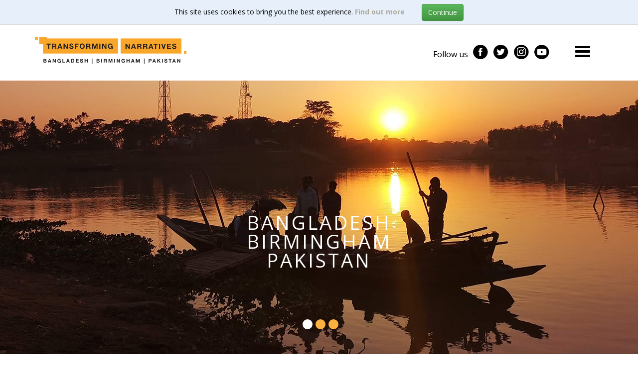

--- FILE ---
content_type: text/html; charset=utf-8
request_url: https://www.transformingnarratives.com/
body_size: 48436
content:

<!DOCTYPE html>

<html lang="en">
    <head><title>
	Transforming Narratives
</title><link rel="apple-touch-icon" sizes="180x180" href="apple-touch-icon.png" /><link rel="icon" type="image/png" sizes="32x32" href="favicon-32x32.png" /><link rel="icon" type="image/png" sizes="16x16" href="favicon-16x16.png" /><meta name="msapplication-TileColor" content="#da532c" /><meta name="theme-color" content="#F9A72B" /><meta property="og:title" content="Home" /><meta property="og:site:name" content="Transforming Narratives" /><meta property="og:url" content="https://www.transformingnarratives.com/" /><meta property="og:type" content="website" /><meta property="article:published:time" content="2019-03-05T14:19Z" /><meta property="article:modified:time" content="2022-02-08T13:48Z" /><meta property="og:locale" content="en-GB" /><meta property="twitter:title" content="Home" /><meta property="twitter:url" content="https://www.transformingnarratives.com/" /><meta property="twitter:card" content="summary" /><link rel="canonical" href="https://www.transformingnarratives.com/" /><meta id="responsive_meta" name="viewport" content="user-scalable=no, initial-scale=1, maximum-scale=1.0, width=device-width"/><meta http-equiv="X-UA-Compatible" content="IE=edge" />
    <meta name="generator" content="lmsitestarterduke 9.20190222.1.6364 " />
    
<link href="/_resources/css/master/master.min.v20220523105019.css" rel="stylesheet" type="text/css"/>
    
<link href="/_resources/css/include_masterpage.min.v20220523105019.css" rel="stylesheet" type="text/css"/>
    
<link href="/_resources/css/style_responsive.min.v20220523105019.css" rel="stylesheet" type="text/css"/>
    
<link href="/_resources/css/include_masterpage_responsive.min.v20220523105019.css" rel="stylesheet" type="text/css"/>
    
<link href="https://fonts.googleapis.com/css?family=Open+Sans:400,400i,600,600i,700,700i" rel="stylesheet" />

        <!--[if lt IE 9]>
            <link href="/_resources/css/ie8.v20220523105019.css" rel="stylesheet" type="text/css"/>
        <![endif]-->
        <!--[if lt IE 8]>
            <link href="/_resources/css/bootstrap-ie7.v20220523105019.css" rel="stylesheet" type="text/css"/>
        <![endif]-->

        <script type="text/javascript">
            var extraJQueryFunctions = [];
            var baseUrlSite = '/';
        </script>
        
        
    
        <!--[if lt IE 9]>
            <script src="/_resources/js/html5shiv.min.v20220523105020.js" type="text/javascript"></script><script src="/_resources/js/respond.min.v20220523105020.js" type="text/javascript"></script><script src="/_resources/js/ie8.v20220523105020.js" type="text/javascript"></script>
        <![endif]-->
    </head>

    <body class="page_home nojs">
        <form method="post" action="./" id="MainForm">
<div class="aspNetHidden">
<input type="hidden" name="__VIEWSTATE" id="__VIEWSTATE" value="M7N3ldFT8fHCGIvGKwIufTTEd5PFBm5KxRkgMzYKj6MvIeqykXux7mHxovXSSRaBvCAVP7d0U/pMKdJ58qCOXe3GOubY5qyc64bp73TXvFCqgApy4hREb1DtlyUjV3Mtmg3+/ZYmwfu07BXozm1sm5VzG4Fs6Y1wrhkP8c1e9bg3JCscSrCW786mcdVtL2P5yl4nYGVBtTcut9qpR/j0f1x5XS2NvPYxHMS97g+1BhD9Pm3zBxaf/2Xm7W3sxzaSVHseR2o7C6Ha64GufxtpF7gVLO6NcsGVqGtHNZ+EeamtLopfgBlDc+2dPmRs7ibasBcewGFFtOrlxTnfpgL/Otdo4WzPdrHqOwMFQWWwgiG9wFuiLXHg74vIMQcEi50DezPOuzrTFHUQRpZpauRSOap8VSR7zjMbKCTWxLQ9a+zTbw/[base64]/wFk3sB+X/[base64]/[base64]/eXm72eDyq/Ojv+1mcWYy64QV462Endfp2cz1clhvFS5XGPwFMJBErDx9QLcRHiDh1uMTo5hq5KcB3RjjxXzIbcOus9RkEboxnic04rn7ZNP6vldHKHY4+QmymMIY+ovzOGmBmFeatvHc13ZfkADuyIAZPj3p6QCPvN0CC34mMIiD/Z9N6YHqeZzIXx2fyAS4lN7Ok48BTWLkxllECOEgF0r/4i5RMryllLP2hKRDNJMOVIQNsMzFEVr58BWVYzQQ2g3W1tKaamEdSRWhCb3cb0V940ibDRtOAe8Si909L8qZxLdZZ5akhwf0+g9m6RaWmqrhl5dt9Wto/GEkN/V6V9f2oR8ptNCjhQ+TBbeesm7kDJM+QHVncge3bzDP7cEUBz0x+Qnpt1pP5glPiRQ7khWl6oM1BA7Rg31zolzGG4fknb8FIBsxrGxQ34QBC2TPzhN1H1UwvCgsUlb/6RSCKBsxjo9TLyQp4LOgt/nSJg8/bndwUt6jGF/coECjUerjbTp4twypu1wm1DRm+pV65GCp/O4KlrWOIvoSwv8zumxmaBN8+SeTFZ2V9LY7TIE+eNcDI9DyljxUmIdAMkM7svtDfNIQMyOUxp+ZML11TzshjSl0gWOFhjaFBFImgJtWilHU3MOx7qHWtVytvsAjWGb9tY8M4A9pql4hilN8jlm3IGheY4nbea/69tcpEqxVHr6e2wh/W+99ZRiPr89U9jnZFxs+Kgtz1MLwc5uKs/N4GwxWxo5OjCXmo08pifswF0Rx5Tc1aMbNIVaO1wwfRI52fJx/1pnSvwJyFc3vooNbvdp3wesX82fMMDRBLN3Hz5t2ZoBwRUjKFyzy8JZRwtCph9wEeiLvJNAmWrIZwSiqRgsTsVhpIkriKCsS1LssklaAhSoRvVFnCNVstb+IzPnuMVmb+DY+EeI9jy11WA4+xbRyxJ7XigG0Zh+iBtp/Xg2BsGNs+dqKyOSVQz0xVn8xLrnrD78d62bS3YnjTG0gAUOZoE71cdEfNi3MAYVhD67HbjCqSe24W4DDgvacbbULCmvPRYgC94K5rIHrvAi6Gun0Nuea2gfsDnGLK+9KW+/Vy82xf5HsXCzuVZCISZKDQ/fyVsuhYTFgB91435bzfA8Y3cwzDc/Cmg5OIs3fOppJA3UbDFQqUP74SiKlOoHVy7BUUT/+aLpw36y7Hlq4QRabspeHQsBRPAOe/qR7uqrfwFSuDvxbFEuJAtUjWor40f6S1fXbGhWUGbjeX/yp0Kj30Eryx0Tw0DOfIbm19pLErIikDxP6Oa7KbA0KMHrR3FNmISq0dNQ8nptNLrW12tSBkuIKsgrT1Oel+Et0YYcBzR4OJQeglNmHVXW+huEL7/G5ezUvQ3yQNSh2sYHYnY37/fnugQwAMp0iMM6X+4Q5Mp2knA2oQW1lFJreKdbSgXNJkIFTXIMmkDNQgYiiLBKiLAvv/U9HEuULfR8MrK7aG+Ps35EqEfGVPgtzRNHypuvV6N7ENbncxAhMz2dw4vnlYixYkAQ4g6GuLH5ZwMoGw01ZIe4u4QkDA+OF+hT7c8tpewFoaaxrIzYZahtDiF7K/pLmmwS4VlIUMd787MFE77BEpvU9kWYY433zWTUwu8WAqpnG/Y5ty0/idxv+w2hV9vyC2PBWQrkpiR5k34i6liGchrUwGr8HOQl7GsilFjjGr+OOre81CgiH2ScgVcLN1CcpkXXcaO2jEuxgrw4ma751gbbtYjX0EgqxlCfHpSW2DtvvTkp27DxT5/8UumndOy2c/0RiWcdLYlT9lqw/jPT/ULMKDtHW/FfOwBGfMKT/0pcW+5Ri3l4btguGVNw+PEqpZtiufwGQyupL3854veOqU9g6U+DMSdPC8N+2PkrBP5zpLa58VRYVOZxLxbm8/NyM3Ugg/BkzxDQ3E3VspbtrjEO5M7p3OdAxmN0EqE1wrwMGJima6VtoxpA92W/1/Rs1QFcKikqShm3kgyC58OSKCsdguYoSPCb0adO40O9+J92U0qQlrVKXrjcf3HXRDf80/dn0+5t4iGrSOamHIcv7WlDvxhoIAVynAa9qWj8ae/7hTxTmqGCq+BYZtrO65c9F8bg1MIy/R0mBvL6UCVArvbUeg0q05Hq0vR4ynJP28UTRkhYmI15eYAygUpngTn9OayvCXlPglFBUiYr1TdBJaauMhiCzHE7luF3KljIyklC75t/odogasQOuOfNUGWrh4IAuHgmEXPQx6T2kFZk5pjHagWzJy36muqMP5gGsd6noIPoB6JkJTYQ7mwV3cX5kqAOx7gd60AHxn5AHoHYvjXUBuQQrz78gONrOY+UdMLAN1CHsB15aLbrmD4WNC/4mlVVqGZKXcm/PAl3i03cQixxlltCj3cEb7xTWWSRTlXuk/5CGkWuKGQ3s+MRLXwuHxxCG45TdTugF83Ghup0VQ6XwHPylbxoXMwTrsYSc40kxCDkFDsXG6VyU9MAJNiMEbZYD8/QZDRZmDQ9BsMi0mbOmzcH1Dniu7xeXhw2zY3+YKQrkwSZiKSJNfmehRxXo48no9Y7HBLeVnV5pjaKiNDDjB4yKZ7kuExUF88fu+XUJk8Mer6/2i2hOND93mRhCpPeNPB8VY7sKb0Ypbd7B47nZp2J1VKeN+Gxzfqgj74FDS3LivS4JLyW73JRv7LpTdsuAB8L6yhWD5M0EUNPe0UKPmOSM/Qd0TwOxnLRMHUNxFQUEExwxq7uZ077KJqDoBKmVpzutub67vG8iVyAtIdHoF8GHUiOjxmwXCNDDQ4p3MbhN1K7kMOJ8AYO1GJH+NLlNdseRX/L4D/tV4+E5IjagyLK5UB3McFo6rM0FtYvX2lm058f/TxFBFp9EpKgD+FeWJH/BZmAo/svgeTmoHyxyeeQdyxQz/iXAs9rNRRfstRB58EUmK/b74wiXh2apdnPlim01RqXdEeyctJQsqBSFj4H1UuWeaqbYHGjamG/KA0nq/d/35oq9WhDi4rpJAdBkQQU2J/bBZidbxKPalczox+cbKE71auw9vmLTHQPegx9AERdxD4RRkkXZW8A378tyOZfbmlHoc2mO2wlt0NX3D9G9d2tle4P7gBUfhhCmZvIlpfT24Ybe0yl7tQ4Rf/+NQ6yKhWuXqvMJ2DvdgaAYycKzrqA2YnHbDFJ3OsRvLasTloj9bY1onQMlluYjo2aXz1Io3uWoy4utEsFh8fHCAPc2WMtCmZbt4RRjcc+qQ+Uuwm8oS9zScQJ6vXP6o/zv8KoFZKAC1eT2wAuJTUB5RP8DsWQrI4trZ92mMPDtHmahTmKsjHLK27fG6yf0wr9cWk4O5MAyqOn9gmJfKf6y5qPaK0CpgVvPaZwWMjQwX35mvrxcphQZylnQs2ExB3t/rKC2TxDZ4XXaJzaSCdBd6e/w/sgl+ioWDgld7+pq29Ypxi/uEuA70H+LWeE7Xztx3wXL/nekcbXjKYHuHX39A9z5+YeTLCWOIdrF1nsg1FprnCDB2vpiJlhE30JjUrJ1SI8dFMBbSsHYpONylYKs/[base64]/QuSwmnGO47oWTLpwOQuwNBLXsZcrrZCbTipx2C8rPFzAJ3SMIJ+/dZ3kF7cQVdG9UgtCyURyeJt9NH8h73D88hT7WkbNTV3GlXf9A3AP4DDJ4De5ArJQjfSfQ2qsTUn+7Yw65mjVUe0kkR4uSWR4epsi0B0b1cfzQrjpc/MxbUYHEleX4BxegtBqt6a5Gu+c1hApZ/mXnyF78ugTRYiPy1TrnBvPX38PhaGSsbpkTxSfaIVEfMBvTUtG7ElyZsunH1Uxvd07whyLS5NBZorUFXxhEtBlCydtFdxyL3k6WZq4eUOr54nLCE7c9gtKZ06OlJaO1Cnazrai+mJVbchrR1CJwzf+hm51qpJXlDd+vN6j6PphqIwo88/htx6Pgz2WO4UHgOliqlfyF5EOFLn4NAi9EISCqPURer6xPkN1GF2i4PBBEHsQOiYq33+ZQkIghjc0a+oT5mjEF5ZEHiO+8tMsrwzyllqmDD+aX64PPuHipHTxk6u+BchrvLA4A2c3x5HKqsm0gLRfGMZ+gWoBr/LyjQs9wxXgCUnR4qmJJ+vnucvKskpwabmTdVcX9t3azOHCuXh9WLGhqkhPUcORtBIC+sudZscCpsQatl+J+jzuP6MUsE9qsE0x/7bxefI2h2LJ+lgqY4HZ2YAso5rA7o5//lx3U2K9yKKoWnypjb2fWC517HH0SOLctKF9C33h8e3eaclN00fh8ApB8Vjp0m6OoCCdvLwnTUbIJvVDnNaeRu8Cg4PLIvJ/kSF7RwTrmzAFvvCpcZ2+VqhNO22FN6VkdIsXcmoVdI9cjpPXbKjAK7FiKMhPxC/[base64]/4DOrfib+OLL0yw98LZV6z9JVmvuwVwFgRgjdMxok7q2GE+GnC6RKTelVNBqIkebCT0OvRpJcJhVUAA6Toz5fnzH9CR+vDlm6zG7vdeptNr5pRpajWWZQTJKmr+/L1Jv6PbkqJcHV8s0D5APcEECN8owmrr0eUbfptRSsep/plkfow5Gdh9b6xjcbwwpVE+RcAKFoRpWSAD8SPr+x3l4oBBM5iXH+VdEeMX98US9q+NfAJpt6fZ+kzfYtsiBTZoO+SrzxkGMAk/hgJmHC45Trv8GFos4RaWYIG2pwydIGngKYcUkMzpmvFm1tgBzAtGcXtFqtPhLLusx/119goIRpoXbkMf+CwK6ecUpBnLxxbLDDc4XeUDBvm9xUNahDpwwdumuul8dk3HElSQ3ToPVvv8vuT6Irdm7ILZbNow7cn6EZmVsr/[base64]/cqYXoX96NgrbnSq7HdafDongr1rkz5x4sapaXMMFiW+0/5IkNdv80+qnRj/JF8AR5O44BoM3PF/cN6bWl7Y4YLxDiDFMlhI1t2dvzD5wQucGJwtO+3dQb0B7VnLLuUOBVAcbGgEQBgsDo0j0e+uT6/nIbJv7Tq/DG9tVqf7E/c5+UYVNyFedKdjioYJU8KCiDHPZ+FLIhTS7xW09luk9ze/BPHScE7z/xQ/4y/ZE02w2yOtJjocsdouERRSO+6ordReRtmCw+/[base64]/dUSj3j2w97n3/N5zcfaQRqjo/ea3llxawGLV1kt6BGLvHMf3LsIEJvpoPNVM4+JydmYpqu0rBXxrD/[base64]/3zmHiuB9MvMMiWHCuomKBiXoF0CfZZGRs567OarW/kx6GpLSOQq/TdUNdVNANVI3LL6utvnHjvDy/p6hfMYcAR+XN+eWI/SoEkoqlYqXRIUx6CIFgadioxQYNhj4Z0JjIhHNjUjTwoR0RvQS1eW33xEF+iU58LoJQqUCCRBwdm6SDFcxAGulIL2L6FMrqZX4zsaBP3ktqpip227QL6z0u+Uj8d2/4/51CVA+3/QvtpoHaFVya9234sW3G98y/zuMURNFh4Q9UV9Kjs+fgW3RrDUt7nOekphVwzfIRaZZEmy7841w3w06OQsHroh3HbMvevaAuAemMKZPByxzMKWxQQ6KidhEjcAB48pSFGnQc8uQ8pfjn/1IrpCKFcJGBrwEv4Euc6sjOiIc7TMh6i0Mg3mcexlPfglPbsko9vkQL48vgewXN4mQjysUw4SFYTr7KQSsJbm+j+rQLE/nUsosanPxBnOvfoQ+Tfoml2dCssj4U5TXW/1kPToaozJa2KVykDrFKK8SJ4S1uRhaC9sOW3TS4rQPVfqeHkJVRi/bT5cJs6NugItGElV7xkG6mZAY9I1JjDYs1yODxhKxsroq8UOXbUTzkpq0VYnLMSbCsoepWAnimoHrBSDmJFrAq3RiZ3MPotxb2Gv4L8xaTpmvpzgph59dQ5zpCNq9lws68cBOhF/3ukcepaj+mK1ff7lyNGA7eBdaiEJuAIeHpVhmppGVzEBBxj+Z8bfHkz2Jw/87YO2KbCpaMOH5EPZlnb+TR5O3mFaOoSJIq3wUl18K1i/bTVd/QXJl9IgfjMsWlrxSWt0257KC9Mpw9RwxLURoI6iUMQPgH3kWtIoVZ7FHpafUZI5YX+6Na4pivUPSlh7OLHCj7k+IUiu+Xq3GIzpSHazVT8ZdS3bGT4qIb8Q7a9dlN3REjIgc62vtPMkKoKOl/EUZVFa+C9GJr2Z1uXBjxoE8Xn5OL8gsMVENYMSYsPg93ZkU/SY8WHkUP7c2ezk59GdsapstygWkG3G578Kgj0FgGhB8UnSokLphw8BN5PXpfCwBq4PHVIvZn24mYeT6JPWBfTS8rRvqY3p2dy6CxuePqYk/flgVKi02WDuwtyXnjmYL/KARLjwcCBcUPTgCo1hlXoV7sEac9GH7oADJwGWYwkRvq2Z/nMkrL6rcEqsNq20FtCZAR8J8/4Rc3cNmttU0Pb795lDOPyBsbvQzBbDWsAtOQXAug/vwdUWOwXT6ekPgfcGSxGAut1Lgzk+jA0D3QMANuN/vn6dM+fve8XbdAXnKcqfJX0ts3r0RrVkq2hhAQDo8LG+CGq40saiyoKUtjk9eKA1A6ZXXC+eRt+3skoWobeX65Be2KaGbtp+DJMXg7RxvWH3DKPWNKQ9UANeaZoUfMrhyydHhpP1vIl7NIr5e8uxJ5sn0F1KO867KUZeV/9i9IpQ2aj+7pIFSBo7K1jDnADzKERzenbH5I9v5y3Nse8zXtTqLZVBoLImwRQUzLeWnd/qNzqs0La8dAMDTCZ71YCAM0kNlSfFD9nW6L/cCjXd3heFyHbxniDB0Mw5rlE63E2nAZZ2NdyXDXJ64MmlfJrxJ3fBcoJrDKqLGhMHkiyTiZ6bmFiJvjndFbqpRaCY937IIluUOyB6jA77oDjeYSuxdUlQf36R54Y23MTa59pLCoJnhpyRU/1ykj60G2T4lIlWqtUmvaquNKQsILlMeRjO020Xn9L/tpNEYc00RXv6Eyp2vyQo9paqtSj1JBzj1iLaOoD/Qe9Ae6hz6ISSbXQ6xSMwtCyb+wnAvIRjBoBM1dIHGYmsdOmOoNB+FbZUxQmvyGX0/ZyeclnPkoJT5CaURsKa3HGvJzDQz9eNGzNSkZsFuLpZ4Zlv/k6KU0Ag+6rWkJ35FYG5aXGniKP9tEEdqd5vaJBTCk9hcw+mdudBBX6uPOGfRpHz9n87O8kHb2gOOOZx/J0dDoMO3xd/N/GrkhrDGpwjREzp8wk+DmqCnK7vPaMizqqM1P7gTZNEXCAWM06sWqwL7Gsksf+c5B3cuYSiHRnbVRVS6CCRMDLwYltcHl58BdihTGoO9kR6CRBTar2OFaZ+Mp7ynMt6lyYuOW8KrpFoNH4LyXe/vX7Fr47dF/[base64]/RvUNWktBfYaPZ1ri8TlOmUMeYSLqZ/GPdP4EblaVfAUg0Gr+AWGXSVIDI8SITrmcxXsPfxsezyAhSmz8s1tfg0bWZtZ6gpl5c6bY9beVWAZKZnUtAIf41ra0/pxDSNPVV08ymboj7JRi97SPNuMD2CAy4CHMQaiDmyvQoU60ezDgyP+RCPH/wwKq+U0SXUdKIwg3vdR36gneo2+5oY+v6TGbJUBgM2XQ0KG061DlQ1VPQcs8xkbWg2hYzERU8ye5Tz1PWyu1zfPwImIeW8ah0FXGzrTYtDsJAhOIDQfu7EvXDgLrF5gyRneybQLk+JoCC8gFU+T/9ljwRgILXYEv9A7UpWd+1cpuvHPwoSa4C+/DpaizPwRr1P28z4NlrfAjcj1/kKiSvwNX5YX3lw8xCUV8sVMzJt6GmJt3q4eV0QRrf8r/XwzfbUvC7xvI18A2Jk3JpQT+OlcXQ7g8uZuObusL8WP6ghedfMI/CCOx6BsqjMOn/U1O7E0kKj6ozVuZ6Vkmqjm7iYPWpGAvrldkLm5klexfVvRKNDNDIKMuW4TWeJ5hsYpOs1TEiUJO5wT0nK5SC7CdS/7clid4wwauoJU9JBlc5CZmfGNP2n1yDKeVSMABK6atNJSidfSSdLLUZrI89V9W+sj1WQOa+GyBeFDDf4+FZpISjQiin7n6nPmWbr2B43PekayZ+INLevAdXBwe6ASz8J8GhlOHVHnN7/Smu4180TKPliCrEsybZ8u4A+ng4NewrRJ5TDnnWcuDgYIiODhe5EnPi0bq+CiTfXTlsWmt3FVKMkGV+wJUf2y7uK+wwWxXaLQZXybnP8wfFAKG7hcmBNNEx2SOLmHLtmSDKJx03XzbIv2q6BR6TP8bYJV9J36q0aLTHTASHHEjZkicRVm1FQuA2XMmYseRyE14zpXkr/vlXDQErvvqHI2e7o88UibtbS/b6JwqnR03TS+SshGuAwdhRONHMUETWVn3ceByRP5HuyZQoxV42cJyITLFslYnp5u6+HRfIz6l5YHPM/eGMTJFMUJ8NlUeCx2ybVCmSAz7YyZuJr09+nZPmcOg2iDydxjluh5xrpJaD/wTBMO+szRhsZ0AvsX6mMB38VPuo2r1wL035JGg+y/GnQpKH3+9vE8zejrGzYvXvGTqDAmUVHLHGbscT88uVMideo2jrS/ASlZoENg2PjjL66PUsI5+eGNmxpzIm6z+JRUPtoSXsBihWAQsyYerXbaNA6Qs87CTcSMCZ8PQMmioJAN9i5AeKE67QmAPrPyzvasP2ZzGeGfbMxM+/OBPYiK4mmXchytBvbUb7Pivt8PQpl8uSHOrSqtqVqmhl4btxjIhnYouSfY+mtdjJ0ITj8XxX5P6ONkiKc3P1OUCVwt6Ho0oEbk0v3qzu3fuSnFT2PIGRSKEAqN946sTPL+TCbCRqpxLAqg6gYw/rIr0/DqYn3NqA4TW1NU4UiXOKnmM25ibJWYJKcx/Kl/hf2bAaGVSQVVwXruZFVBqgBj+OEeCkOXmftKmb5/Mj07a87XM7N5T/m1Pdxg+/[base64]/tNBm0PSZ+GpHVFfTF9ExxXSfBypZD6ZGlXj8g6WbKArS+Z6iJoAoUTTQxxs9h1XqHVqonVnku1MhNsA8SH9IM1uJ46jD4yAOpVfxWK266vyknY344oYwBKQ8KM+JsOYijjiv5ZV+XvJDmHo2MiLeCUBHHgzgxm6q/SlKIiZIeSSKb8pIez5EtyVqpnxt2p9BEqNZEUKZPhj8py6HIj2kJJVk21lCaLWuBumm2f9I8uqidWleQ5mb5OcShHR1sfSPfWMeWCSOivu404hEowSZGb+vxgXwN3M5OYhX1R/pcbg3iwnKwr9km+x4L0FkJfaIionfTFSG0u7xe3M5Xi4HOKXVjuIzlM3AMWJa6Vbkpp6SZm0Aix9koHv+7mpoKL0WgMFfePtibTfi8oK87SJfCYVbPnDBy/HW0KZpMw8c2A3TpkMVvZ+ODIO66D3g5xfjZa1itCa2yiHiwbb3g73aBZWxcaSz4ivqfeEHDvKgmqsi/VW5qbc/DHdXfSpw4WeixSdYfssvhGoBXH1uThChjTLntNlDk7JAxZoH/E9+bJVHXEF9m6NfXeRhcJDMSqUQC342Cz9rSUFbsFsW8ioX4UfXif/1e5n2dGpU69FgGzT+94wZvMUJn9wA1hiabgpja0u9vKKwEmZow+MFtVeGc303Z1mx+jyTBf60tWV7GjzMzOZr7++iHHFUYOOdWp2dnCMO/w8yJuWr1LtTgBwqGxgJtLYntCuJGsbXaVQsWJTAwe7zihW+1rQix/uF2za/ReRSzJ+ko5TiK+anj1vFPMdmO5qqbWvme90ayJUCx9K/GmxhKEK77+h6/pWqvnJUxl+oVMdMVdfbVkr9njm4hYjhIgaUDn+WtZf8oHJMP5KIi0Hq3FZrksloY2TIfSAQBJLiFH40yns1TCCD7aT7SPEUbAEkV+NUTEO36v2SMZvAfXzBlRyYUyQlukVfDMQj269VM5DhGlWpuyyk+o/MVyUYeZ8F+schskpBG8b+UU2dZ1tctQuq/O5jmCGn8AyCECt4uwN27djhPCLcxvkFLC8tPovN1o0LzUnQ0ZrgCFqZa2EHtOdU94uLf3TXqfFIbmZaYkX4zDrb4Ft/L0hH9o+3kAtuX6r2nA7lcXGX2q11OC8vjBzZ2dAJk4/xSmxMm1KSno3cT6cmFGzKa2jYVfJFppTdJo9qfTnjRMlPA9tdJVKhUVvnpLa9ZGF2CtWYQXy6KetGELMbpfTuFtkX/m4j/rTAgxq/+NVOD0KrZkBDPpLJpjq9Xduk5M3gorx/OY4sbVg8sb1a4XNGcVrKXuV2vCCgsGTW1tyKvclPYaDt0Z9aw8MA1pGdi9D1j2BxCFAn1TFlzRwCNhVEvjbDEN02fC6/7fledb0Hwl0GhCzNXEEfgpMXL5//zaX3tX9qXWls6NV888AIqHDhk3x9b5ez2CCsIcfItEuCFJipd+E0MGNw3VN33vw2xD9qKil/AUP2o7TehMQGhLEqYG0OAZ8xUXzgjuJ5Vlb/YPKXBmZpSrHT6i9blFlWuOhuz4LBKvyMT6fQUckdU26XjV64rJ0mssAeBahUKHPuyUO3amGHwmSzfIAM5zxRJ0tEpp4yW/wRUuXuH+U8RawHTuUm4FCLT0GT7tYbe3Q+9QZAyUUxAVV7Kpgn/PNLM9efF6H3U/LF5HxGiS83XsdXRl5EFsgOh3Vz4IMvHgMGEQ7Pp/[base64]/+plEutF/KJesKL3PZPfOKKgP8Q36GmVcgmUPPUaMR0voIivLTE1JTSy43AoA+1fdfvwuan8ozis3Ly+rm/W0Dfyrv1981jJ4ZXV+7HEBYnTlsdThzMr+bSmiNGoGXvF9zB9hjlC2e1O+qHz+TFip8lM8dpcFbO+2V0hzAKTOqSMOGqyLQOB2MFuNlcvEjcw0p/5u6QLuJOQ9QTsNJSYwOzN3RvJx4guU71D0GMBQuAqPjZ9e20fzvlUt01fedRF8+7Fc5lc74x8cuVIPuat3z8MD87++mWS6nmdX7NEsbwMwqp40ELInvPlibh8e45wBjnt26zLccWRCrSyVeIhRGq5kLIPqad3Uuw0YJS5i+yOrAhU+V8xLDVROKLlM9KSYIow/d5GOBbnsJud6wTmtBxQibKK+m4eHickk8MWabJa3+pGBOjdYoUnJMvje+Dmd2n+mp13ruOWfI1lAlKFY3dCw8ogyhrj/gLa1H8XAwERD2ovB26fouW/Wf4S0mpSSjoZQ3RtWOXGzXbd5teoKWM3e5zXssLzi76TuK7hasurRxwb0CQBfTLhEG7ER2oc8v/T/Pkm4F/TVsj58EpPyouMXo3sdTqa4xAq1zLiLipP9U014jqCTL3OHA46ELJP/4cRWqim2RuiVPaQ0vX5sY6fhonuuezsqn1OKU/rGnKjcXjjfIcxUJnShQKOvvF38FVwgidCh1pkVflpvghIqlzsiR+aj4X3uOUn/gIRgnbws2BhbcaAR/cynepgdgNegBFHsC2oNbbUyUje67OP5KqBwosV3ONrbjNDjQoebR0OfA9Snr7rcDyYu4gJRTKO7dntWRLXiLXF/jscOrTNM7zihtelDvDfFO7r5StvFK5xp3HlHQYPridOspyFNYRbRIzFs6bLeGJ8d6KAxTMjxS2ZLW01nE2rbEZbtHPGvSJyBV2PKt6uy9qzjqZvjMikA16I3Dxph+SeXmhvbQZy39QGQK6g1ZNwo6muPuqn5E0unW18VRFisiAGuMWVZW+cBbacwbQiw/hVIIQlbbNsBcqxSIBE/tp9yqg03HR8l/[base64]/M0FBaJdGbVanBAlLzpsweH8o4ESp5OzFxx4NTzUeUcoVnWrBsyyF/shwKyzgOk5yny0YlBU8/twST/dJf2kOPuuBtbnllrH306NG7rLKMA7fxRFyNXH3jXVzf4h3ml9Xofn02Kz6TkiLtocAL1WN2z2TXJFzjQTyMWReUV6Ga8M7pcWIdCrwoawXvHIU670d2dR2tX0k17MTPziNbZC51x5fEG99QqWVj1WdMS/QtyXO4gmpkpiYJ+b7Yt5yR7tqcWlO0DEJ/ms/TBOfH7GQW5HYRBRujgiORBvs7cA0XB2zxem52+1V6mPKxow7AKAG0qFm2Hfd/n1oZkOqYsO8ixToYXDuzGDGX1nyvjUUInJs020OckzjUF4InA+0oynPbU2Y0wEQ8JqCL66C2tdoWdBfOSfu5rJvA6B0N29bXy9OBM52Po/fXDPY7XUdRSoUN2Y6h3GHuH3dzBUMv4uwHhVOKO2cNL87W6ootL0zcjTapw4nPyzdf7LIbSeE4ltxy69Ue66fIgp1cxm0zQy88cNlZqkjTPXHfioUdKJSM8+imHxqj/3tBlwPBYwBWgzXsxQGc4tsnTLoW9CGFADEJswQwtTKEXl0yIpOF2DBQPYL2H9nPWwJPmgI0q4a97wjuw4ZNjLaRWHvUc6x3oLpsAEEWTEG/319i3AHtKd/rIb0rKfjOT/9ruoDNSK/MtfLemB4uH7tx/XhxtQt/a7nRJUPHDiN41bBdOR3vlJ+hv2Vnr380LFnxvNyM+g/DKrb68c4KduKpcKXQ9R/5fXOLJd2y8Kpx/3rnznVC2/StWg/MIzNzk090d8huYymKJhzdxoUUjq+Ch06xfmnwqYzH7PrxvtVPceJth49gBpx6urcT0ojfu5BYYvbI1VHINImC0FK/xO1fa8WHYQAVa4Rxt/[base64]/+JZ8raTQ4j9qrncqoHLaIMaB917BK4bNOOMv6ZLYYWjNMMgK46bDV9ORk4+DFvxCDylgKWLLAXLFWkBvRLO9XtM1tb1Dn82un+faaWWASrG/pOONEaErVvquK5UI8oHzW3IwBTgyFa/DtNcPfdSk7QMBIedmUlx0hfF0z+U1WmxW1uoCm9fIAKxEhe6j4p6oaLS2FYt4spOEQhrDXhAOUdEZ+NIr86BmPlOQdxR8cBepfxLiecvHt8CBECAGSVqcgTmragA+kJAj6kdjfbwNNLI4TX0BrShKhwqOAn9qLtmhmueqsb2dnBXMy6CVHDTnIMCsU0A5N7CdA22v/0Jato6QHjlq+epYuQKnVINKNM3UE63lNsformr+KjGS78H6f+Gi0VZlHGrH0XL/If0mas7gUa9or0HFfxrwuWR7UYndYCh7kOA+fOOmfwbJEG3l2JM0Le61XVRO2/W0fj9tNmV/bUhcwS7ImrkaK5RqH2o0x0SbU4dcKy6GrLvov5ulCPsnXCPJ761RSzxcrb1864gHsR+LFlV0yzRk4JkqWSwJUD5W8cHd0V/witllOoFzMD+OWA8q132/cpdOk7esgp5CtPvWjY29Sl6cznDlbULkb0+SYQYjviaiViRvTSLWDPhfZUcnM7ywJ+HH4Mvl3Y7WG1MWaW7n7WluX0GKIwkkqpC+3soFCDx27vn4Zl2OGt8f+9/tXVwVYkU+QU3Gcx2obdSP9uo2aOXHhzRhWIcklEUH90aM2ydQScAF+vOeMYGU4fOMrsz9t+SgYk+WW1HiT3WVxq6sql5I1t/qshdVV5zbPZ07aTQWQVyWbJmVsXh3BOBdaugCsZ07kr0walklu7THT7J2eHYfbFjrfBfTR1A70lnboxhTE5aaal4sB2dYfWUbbm3WX4g0tGff7kAvU2dD2TurOWoQpQFZsFejeh6T5WDTcma/OsI5cQEEQBllz/Miuc+G8XDQ4K91q4wySH10hPFht2Sz7HNK8VdPc7pS3sBv7bSSc31DZ66FPgch8q1nChDd/lLyOEDcmYpSCaw4IVCP07eFfZcPW1mbuu65jkxnC5+jq98ig3n5/xnSyqR21p7ENAQRq4LVlURn4wAdonznqeHndiwztxGQcwJ5Zq+Nks5QriLB00YmqPGrBYlz0ysPzm+J4CXE6MgvQ6jS3vzlewmiIpsCmnyZaEE6St3bHXBuYVIECPBX3Ayzk11Pz5YYRcQ4H+n8CPJzaJX+thCFbsONBJg+SHle3GIT88wkRLhx5/GfkaOih+wmX9mZ32WAzIJTqJF/Sn7PvaSgUxf40F6Jlj6L4Ci+sWo7yQZ51yCqhQiz8m5W1MJva5wFSbgWOHwT4RLvKrhMmiF0EwM0WqdZr0hoV81neFOK54S2RI2flxla3HTf/pqeVahTs4RTcBHC1iPlfSXuan1ZLMffLWSPex5RK9Fs0kocgmyNN0Ej/o/F67vXJnMu46NRAOCgsbD2lTPUqWREN/[base64]/[base64]/XL0KRwTw9oXmCAMuMcxk0RRHH7nrNsWdNdvyZonrw6Zim2TJbsIxiAf8Oz9hBcHcYpkSHKdsVrldarm78ZwqfvXozBQFeK5fL9LA0BeLVhkR+u4j1bow5rPa0DpMGV1OeSebDlnRrTV9/XSBOkDcsM9fp69FYKW60JrnZTN+fP8ZYTyfkzyBWZEZyK0663TZVW4dG1A9hgtlmG6gJ8VYgEdSNlhGJGsXgUniIELx5fGsgeyKIHes5xZmeLPmqQPtdhYihQUTq4OydOiKenTEi23ScXMDjUVwAePnnz+Q5FshNFIox2/Z2G+HM0pxHoNcGZt8yQO460zYlxi1kUFNhNrsh/H+5d1/D3EQ9vAYIFeuNcINXdwjg0l22LP0sWqMvsWyrt5ZKKwOs5gbeh/Rdva8Me2uBb58cgTOqvoGhvLn4syCrXqTyF4qo+t2Bu1fsujtzBd3hooYa4qvaI6S1Kv/[base64]/DqQ880nt9rmiGF8tWbyNI0seZXhTR/0m8ZmRjqjbaWgDNOIyDMiF7I9zzgcqnG2CYw4OG88DQprU8NCcoPYpS9iO5WonW3PXZ17y9oMDdIoBG311pwehXtnXYRDmS6bGeQVacZ/MufVCGkT9MWsuUCNrhy1Gz1Sr2bHaPQ+KndlNLCRLIAZ1dF6MTHFNdWHmd/wV1r3iV8Yb/RfDL7eDytGIDxaB4fxjjShEmggNOu0jED59/c8TtP+Wqf4huSHAsHMwS6vSVXevFR5Rdl8L1D/[base64]/G66xwR7L6v+PcX/[base64]/9Y5zFuImCAJeREnw2wGU/LgxRoM53sEkAETkQRG8H4YVRA0WhPzEEXbZyJrNIFDmFTgGTR6nFuWrTQ7W9FOba1TlvZEej/SCqxkiGlEGMB7xMIGVW5ZpzjR9MVf5F58hZCvoRXKLQZnbWSuQwC/a6pxQRM75UhR5gZNwsSOeF6xyB+97zGmIljlePsCX4AV8znyRLpeOJY5RgjZNF76YZsdhrKMAHA4o17PS7nyM8JUod3/sTpl8FMoPvc21caD2QJ19rQ5Sm7aCKv+h/vkD0UNq7cjAiIbCVWXv5AiHYk7A8TD5mU5XV8dXOMgagnP1Z77t01x9C8uT/vlAO6LKwRiM4BizTROg3lTg4mQ4TR6tuCNpwBSuekWwb33PKaQDyXwoG61GkrQPSxHJenFzpwlBRL94zlbWScxQvwxRcGIgUIox8zJIxgGaTeIbmk41xShLx+yE2Uc4xzoy7g/8lTZxE4kjwa4fWCIeufZAF/UKALt5kDsGe6P2Tx/L4RwWRY0WHAe5I10/HKNV6uei8+E6VtHlJqDp12UhhY+Df8DII9lLSdJ8Gmk1bp/eQlrZCsvL6p5aNwYVUw4IFl8Q+fSClbM8vH/jebrL/4g2eJdq0tbOlC0uD1Khwf0I+DbbcGlFs93Lbew7cSVjJQDWIDotb/aPFcOiwQ9Okok3bSaM5nJHZKEVqWBmOig6vgMGnb+roUscaX2fpHQVRLxdT/I42UcsApPWGkxPxEpCAVV9b2Utk+Blta42IbitiC5Mga/Y2ckDW/Fty1QI3kG1+PD/cdho1jnnjTxiwEiS8THQX9Og5tZ62HsXFYTUWqDQNAxC2e0RcOqd5nyFCpf6vrPrcLKwRccqbeg9/ZOrrphN2AE4ZQ7c0xwi2uWM+nmwQtPIVhTXFum8hDbGji7Yh6vOpTc1xncCEjCUvlGNGLuBbsR4rMmd7w3MxB9yN6WqB3jO6XAan6vMRy9m08rRd+/p1UnixLqNCpVyo6SSo+QjJ1QGmnmUg==" />
</div>

<div class="aspNetHidden">

	<input type="hidden" name="__VIEWSTATEGENERATOR" id="__VIEWSTATEGENERATOR" value="CA0B0334" />
	<input type="hidden" name="__EVENTVALIDATION" id="__EVENTVALIDATION" value="FaIyd242ruH3OKLMCzfZ9D0vPdzVkWepqU69A6QQ7M/m92RThZd51ch9S2aouyHnNizahaOuXHvSozLarFVJJ0ywhhZZJF+yEWjTHRzZn0kS7ydVwLwaWEyaW50kYk4R" />
</div>
            

    <div id="cookieStrip" style="width: 100%; min-height: 49px; padding-top: 7px; text-align: center; font-size: 14px; line-height: 34px; background: #E6EFFA; color: #050505; border-bottom: 1px solid #6F6F6F; position: relative; z-index: 4000;">
        <div style="padding: 0px 15px;">
            
                <div style="display: inline-block; margin-right: 30px;">
                    This site uses cookies to bring you the best experience. <a id="PrivacyLink2" href="/cookiepolicy.aspx" style="font-weight: bold; color: #ADAAA0;">Find out more</a>
                </div>

                <div class="btn-group" style="display: inline-block;">
                    <input type="submit" name="ctl00$ctl00$PrivacySettingsControl$ButtonGotIt" value="Continue" id="PrivacySettingsControl_ButtonGotIt" class="btn btn-success" />
                </div>
            
        </div>
    </div>

    <script async src="https://www.googletagmanager.com/gtag/js?id=UA-136472985-1"></script>
<script>
  window.dataLayer = window.dataLayer || [];
  function gtag(){dataLayer.push(arguments);}
  gtag('js', new Date());

  gtag('config', 'UA-136472985-1');
</script>

            

            <a href="#content" class="sr-only sr-only-focusable skip_to_content">Skip to main content</a>

            <header id="header">
                <div class="container">
                    <a href="default.aspx" class="logo"><img src="_resources/images/tn_logo.svg" alt="Home" /></a>

                    <div class="header_options">
                        <div class="social_header">
                            <ul>
                                <li class="hidden-xs" style="margin-top: 8px;">Follow us </li>
                                <li><a href="https://www.facebook.com/transformingnarratives" target="_blank" title="Facebook"><img src="/_resources/images/facebook_icon.jpg" alt="Facebook" /></a></li>
                                <li><a href="https://twitter.com/T_Narratives" target="_blank" title="Twitter"><img src="/_resources/images/twitter_icon.jpg" alt="Twitter" /></a></li>
                                <li><a href="https://www.instagram.com/transformingnarratives" target="_blank" title="Instagram"><img src="/_resources/images/instagram_icon.jpg" alt="Instagram" /></a></li>
                                <li><a href="https://www.youtube.com/channel/UC-YRoFnHXZq10xtzdd6MZWg" target="_blank" title="YouTube"><img src="/_resources/images/icon_youtube.png" alt="YouTube" /></a></li>
                            </ul>
                        </div>

                        <button id="hamburger-menu" type="button" class="collapsed navbar-toggle" data-toggle="collapse" data-target="#navigation-content">
                            <span class="icon-bar"></span>
                            <span class="icon-bar"></span>
                            <span class="icon-bar"></span>
                        </button>
                    </div>
                    
                    <nav id="navigation" class="navbar hidden-print">    
                        <div id="navigation-content" class="collapse navbar-collapse">
                            <ul class='hybrid_menu nav navbar-nav'><li class=" li_nav_home"><a  class=" nav_home" href='/default.aspx'>Home <b class="glyphicon glyphicon-chevron-right visible-xs-inline"></b></a></li><li class="dropdown li_nav_about"><a  class="dropdown-toggle nav_about" href='/about/default.aspx'>Our Story<b class="glyphicon glyphicon-menu-down"></b></a><ul class='dropdown-menu'><li class=" li_nav_timeline"><a  class=" nav_timeline" href='/timeline/default.aspx'>Timeline <b class="glyphicon glyphicon-chevron-right visible-xs-inline"></b></a></li><li class=" li_nav_our_mission"><a  class=" nav_our_mission" href='/about/our_mission.aspx'>Our Mission <b class="glyphicon glyphicon-chevron-right visible-xs-inline"></b></a></li><li class=" li_nav_partners"><a  class=" nav_partners" href='/partners/default.aspx'>Partners <b class="glyphicon glyphicon-chevron-right visible-xs-inline"></b></a></li><li class=" li_nav_coronavirus"><a  class=" nav_coronavirus" href='/coronavirus_support.aspx'>Coronavirus support <b class="glyphicon glyphicon-chevron-right visible-xs-inline"></b></a></li></ul></li><li class=" li_nav_news"><a  class=" nav_news" href='/news'>News <b class="glyphicon glyphicon-chevron-right visible-xs-inline"></b></a></li><li class="dropdown li_nav_artistic_programme"><a  class="dropdown-toggle nav_artistic_programme" href='/artistic_programme.aspx'>Artistic Programme<b class="glyphicon glyphicon-menu-down"></b></a><ul class='dropdown-menu'><li class=" li_nav_year_four_commissions"><a  class=" nav_year_four_commissions" href='/year_four_commissions.aspx'>Year 4 Commissions <b class="glyphicon glyphicon-chevron-right visible-xs-inline"></b></a></li><li class=" li_nav_transforming_narratives_mela_and_symposium"><a  class=" nav_transforming_narratives_mela_and_symposium" href='/transforming_narratives_mela_and_symposium.aspx'>Transforming Narratives Mela and Symposium <b class="glyphicon glyphicon-chevron-right visible-xs-inline"></b></a></li><li class=" li_nav_digital_collaborative_grants"><a  class=" nav_digital_collaborative_grants" href='/digital_collaborative_grants.aspx'>Digital Collaborations Programme <b class="glyphicon glyphicon-chevron-right visible-xs-inline"></b></a></li><li class=" li_nav_open_call_artistic_programme"><a  class=" nav_open_call_artistic_programme" href='/open_call_-_artistic_programme.aspx'>Exchange and Collaboration Programme <b class="glyphicon glyphicon-chevron-right visible-xs-inline"></b></a></li><li class=" li_nav_critical_dialogue"><a  class=" nav_critical_dialogue" href='/critical_dialogue.aspx'>Critical Dialogue <b class="glyphicon glyphicon-chevron-right visible-xs-inline"></b></a></li><li class=" li_nav_open_call_rd"><a  class=" nav_open_call_rd" href='/research_and_development/default.aspx'>R&amp;D Programme <b class="glyphicon glyphicon-chevron-right visible-xs-inline"></b></a></li><li class=" li_nav_year_1_collaborations"><a  class=" nav_year_1_collaborations" href='/year_1_collaborations.aspx'>Year 1 Collaborations <b class="glyphicon glyphicon-chevron-right visible-xs-inline"></b></a></li></ul></li><li class=" li_nav_cultural_leadership"><a  class=" nav_cultural_leadership" href='/cultural_leadership/default.aspx'>Cultural Leadership Programme <b class="glyphicon glyphicon-chevron-right visible-xs-inline"></b></a></li><li class=" li_nav_intercultural_facilitators"><a  class=" nav_intercultural_facilitators" href='/community_facilitators/default.aspx'>Community Facilitators <b class="glyphicon glyphicon-chevron-right visible-xs-inline"></b></a></li><li class=" li_nav_contact"><a  class=" nav_contact" href='/contact.aspx'>Contact <b class="glyphicon glyphicon-chevron-right visible-xs-inline"></b></a></li></ul>
                        </div>
                    </nav>
                </div>
            </header>
        
            
    


            <section id="page">
                
    
    <div class="hidden-print">
        

<div id='default_name' class="cycle_banner_container" style='width: 100%;height: 550px;'>
    
    <div id='default_name_content' class="banner_content">
        
                
                <div class="banner_item banner_item1" style="background: url('/_userfiles/pages/images/banners/local_ferryboat_crop1920x550.jpg') top center no-repeat;">
                    
                    <div class="container" style='position: relative;height:100%;'>
                        <div class="col-xs-12 col-md-8 col-lg-6 banner_item_description_column">
                            <div class="banner_item_description_container">
                                
                                <div class="banner_item_description"><p>Bangladesh<br />
Birmingham<br />
Pakistan</p>
</div>
                            </div>
                            
                            <div id='default_name_pager' class="banner_pager"></div>
                            
                        </div>
                    </div>
                </div>
            
                <div class="banner_item banner_item2" style="background: url('/_userfiles/pages/images/banners/tasweerghar_image_3_crop1920x550.jpg') top center no-repeat;">
                    
                    <div class="container" style='position: relative;height:100%;'>
                        <div class="col-xs-12 col-md-8 col-lg-6 banner_item_description_column">
                            <div class="banner_item_description_container">
                                
                                <div class="banner_item_description"><p class="clear">Bangladesh<br />
Birmingham<br />
Pakistan</p>
<style type="text/css">.tb_button {padding:1px;cursor:pointer;border-right: 1px solid #8b8b8b;border-left: 1px solid #FFF;border-bottom: 1px solid #fff;}.tb_button.hover {borer:2px outset #def; background-color: #f8f8f8 !important;}.ws_toolbar {z-index:100000} .ws_toolbar .ws_tb_btn {cursor:pointer;border:1px solid #555;padding:3px}   .tb_highlight{background-color:yellow} .tb_hide {visibility:hidden} .ws_toolbar img {padding:2px;margin:0px}
</style>
<style type="text/css">.tb_button {padding:1px;cursor:pointer;border-right: 1px solid #8b8b8b;border-left: 1px solid #FFF;border-bottom: 1px solid #fff;}.tb_button.hover {borer:2px outset #def; background-color: #f8f8f8 !important;}.ws_toolbar {z-index:100000} .ws_toolbar .ws_tb_btn {cursor:pointer;border:1px solid #555;padding:3px}   .tb_highlight{background-color:yellow} .tb_hide {visibility:hidden} .ws_toolbar img {padding:2px;margin:0px}
</style>
</div>
                            </div>
                            
                            <div id='default_name_pager' class="banner_pager"></div>
                            
                        </div>
                    </div>
                </div>
            
                <div class="banner_item banner_item3" style="background: url('/_userfiles/pages/images/banners/arieb_azhar_crop1920x550.jpg') top center no-repeat;">
                    
                    <div class="container" style='position: relative;height:100%;'>
                        <div class="col-xs-12 col-md-8 col-lg-6 banner_item_description_column">
                            <div class="banner_item_description_container">
                                
                                <div class="banner_item_description"><p>Bangladesh<br />
Birmingham<br />
Pakistan</p>
</div>
                            </div>
                            
                            <div id='default_name_pager' class="banner_pager"></div>
                            
                        </div>
                    </div>
                </div>
            
            
    </div>
    
    
    <div class="clearer"></div>
</div>
    </div>

 
               
                <article id="content">
                    
    

    <section class="intro_section section text-center">
        <div class="container">
            
<!--Editable Text-->
<p style="text-align: left;">Transforming Narratives is a ground-breaking project that supports creative and cultural practitioners and organisations in Birmingham to engage in exchange with artists and organisations in cities in Pakistan and Bangladesh.</p>

<p style="text-align: left;">We offer a range of platforms for new artistic voices, exchanging narratives around contemporary lived experience across the three countries.</p>

<p style="text-align: left;">Transforming Narratives aims to build meaningful and enduring relationships between the cultural sectors in Birmingham, Pakistan and Bangladesh, for now and the future.</p>

<p style="text-align: left;">It is managed by Culture Central, supported by Arts Council England and delivered in collaboration with The British Council.</p>






<!--/Editable Text-->
        </div>
    </section>

    <section class="nav-section section">
        <nav class="image-nav">
            <div class="container">
                <div class="col-xs-12 col-sm-6 image-nav-item">
                    
<!--Editable Text-->
<img src="/_userfiles/pages/images/about_us.jpg" alt="about us" />





<!--/Editable Text-->
                    <a href="about/default.aspx" class="image-nav-item-title">
                        <h2>Our Story</h2>
                    </a>
                </div>

                <div class="col-xs-12 col-sm-6 image-nav-item">
                    
<!--Editable Text-->
<img src="/_userfiles/pages/images/mela.jpg" alt="mela" />





<!--/Editable Text-->
                    <a href="transforming_narratives_mela_and_symposium.aspx" class="image-nav-item-title">
                        <h2>Mela &amp; Symposium</h2>
                    </a>
                </div>

                <div class="col-xs-12 col-sm-6 image-nav-item">
                    
<!--Editable Text-->
<img src="/_userfiles/pages/images/artistic.jpg" alt="artistic" />





<!--/Editable Text-->
                    <a href="artistic_programme.aspx" class="image-nav-item-title">
                        <h2>Artistic Programme</h2>
                    </a>
                </div>

                <div class="col-xs-12 col-sm-6 image-nav-item">
                    
<!--Editable Text-->
<img src="/_userfiles/pages/images/news.jpg" alt="news" />





<!--/Editable Text-->
                    <a href="cultural_leadership/default.aspx" class="image-nav-item-title">
                        <h2>Cultural Leadership Programme</h2>
                    </a>
                </div>
            </div>
        </nav>
    </section>

    
            <section class="container-fluid news-inline-container">
                
            <div class="col-xs-12 col-sm-6">
                <a class="news-inline-article" href='/news/39/transforming_narratives_four_years_working_with_500_creatives_across_three_countries'>
                    <img class="img-responsive" src="_userfiles/thumbs/_userfiles-pages-images-news/saif_al_malook_2-png/d5a68df0086a95fda7749f509d74ce56/saif_al_malook_2.png" alt="Transforming Narratives: Four years working with 500 creatives across three countries" />
                    <div class="news-inline-cover"></div>
                    <div class="news-inline-details">
                        <h2>Transforming Narratives: Four years working with 500 creatives across three countries</h2>
                        <p>29 Apr 2022</p>
                    </div>
                </a>
            </div>
        
            <div class="col-xs-12 col-sm-6">
                <a class="news-inline-article" href='/news/38/mela_and_symposium_to_celebrate_art_and_culture_from_birmingham_bangladesh_and_pakistan'>
                    <img class="img-responsive" src="_userfiles/thumbs/_userfiles-pages-images-news/elhakar_katha_a_story_of_now-jpg/62a44d5c7c1db150e298c49489c605eb/elhakar_katha_a_story_of_now.png" alt="Mela and Symposium to celebrate art and culture from Birmingham, Bangladesh and Pakistan" />
                    <div class="news-inline-cover"></div>
                    <div class="news-inline-details">
                        <h2>Mela and Symposium to celebrate art and culture from Birmingham, Bangladesh and Pakistan</h2>
                        <p>10 Mar 2022</p>
                    </div>
                </a>
            </div>
        
            <div class="col-xs-12 col-sm-6">
                <a class="news-inline-article" href='/news/37/registration_now_open_for_transforming_narratives_mela_symposium'>
                    <img class="img-responsive" src="_userfiles/thumbs/_userfiles-pages-images-news/mela_copy-jpeg/5de429a0b34b6e2225330a3e7abe9d45/mela_copy.png" alt="Registration now open for Transforming Narratives’ Mela &amp; Symposium" />
                    <div class="news-inline-cover"></div>
                    <div class="news-inline-details">
                        <h2>Registration now open for Transforming Narratives’ Mela & Symposium</h2>
                        <p>17 Feb 2022</p>
                    </div>
                </a>
            </div>
        
            <div class="col-xs-12 col-sm-6">
                <a class="news-inline-article" href='/news/36/transforming_narratives_cultural_leadership_programme_a_qa_with_dr_samina_zahir'>
                    <img class="img-responsive" src="_userfiles/thumbs/_userfiles-pages-images-news/clp_grain_projects-jpeg/e865bba0ce74915e59728cf7e2777bef/clp_grain_projects.png" alt="Transforming Narratives’ Cultural Leadership Programme: A Q&amp;A with Dr Samina Zahir" />
                    <div class="news-inline-cover"></div>
                    <div class="news-inline-details">
                        <h2>Transforming Narratives’ Cultural Leadership Programme: A Q&A with Dr Samina Zahir</h2>
                        <p>17 Jan 2022</p>
                    </div>
                </a>
            </div>
        
            </section>
        


    


    <section class="social-wall-section section">
        <div class="container">
            <div class="social-wall-header col-xs-12">
                <div>
                    <h2 class="title">Our Social Wall</h2>
                    <h2 class="hashtag">#TransformingNarratives</h2>
                </div>

                <ul>
                    <li><h4>Follow Us</h4></li>
                    <li><a href="https://www.facebook.com/transformingnarratives" target="_blank" title="Facebook"><img src="/_resources/images/facebook_icon.jpg" alt="Facebook" /></a></li>
                    <li><a href="https://twitter.com/T_Narratives" target="_blank" title="Twitter"><img src="/_resources/images/twitter_icon.jpg" alt="Twitter" /></a></li>
                    <li><a href="https://www.instagram.com/transformingnarratives" target="_blank" title="Instagram"><img src="/_resources/images/instagram_icon.jpg" alt="Instagram" /></a></li>
                    <li><a href="https://www.youtube.com/channel/UC-YRoFnHXZq10xtzdd6MZWg" target="_blank" title="YouTube"><img src="/_resources/images/icon_youtube.png" alt="YouTube" /></a></li>
                </ul>
            </div>
            
<!--Editable Text-->
<p><iframe allowfullscreen="" id="wallsio-iframe" loading="lazy" src="https://walls.io/g5qmn?nobackground=1&show_header=0" style="border:0;height:550px;width:100%" title="Our social wall"></iframe></p>

<h6>Images courtesy Aftab Rahman, GRAIN Projects, Shaheen Ahmed, Arieb Azhar, Kalaboration, Nafis Ahmed.</h6>






<!--/Editable Text-->
        </div>
    </section>

    
<!--Editable Text-->






<!--/Editable Text-->

            
                </article>
            </section>
        
            <footer id="footer" class="section">
                <div class="container">
                    <div class="row footer-images">
                        <div class="col-xs-12 col-sm-6 col-md-4">
                            <div class="managed-by">
                                <span>Managed By</span>
                                <a href="https://www.culturecentral.co.uk/" target="_blank">
                                    
<!--Editable Text-->
<img src="/_userfiles/pages/images/culturecentral.svg" alt="culturecentral" />





<!--/Editable Text-->
                                </a>
                            </div>
                        </div>
                        <div class="contact col-xs-12 col-sm-6 col-md-8">
                            <div class="supporters">
                                <span>Supported By</span>
                                <span><img src="/_resources/images/british_council.png" alt="British Council" /></span>
                                <span><img src="/_resources/images/arts_council_england.jpg" alt="Arts Council England" /></span>
                            </div>
                        </div>
                    </div>

                    <div class="row">
                        <div class="col-xs-12 contact">
                            <span class="footer_item">&copy; 2026 Transforming Narratives</span>

                            <span class="footer_separator">|</span>
                            <span class="footer_item"><a href="terms_conditions.aspx">Terms and Conditions</a></span>
                            <span class="footer_separator">|</span>
                            <span class="footer_item"><a href="privacy_policy.aspx">Privacy Policy</a></span>
                            <span class="footer_separator">|</span>
                            <span class="footer_item"><a href="contact.aspx">Contact Us</a></span>

                        </div>
                    </div>
                </div>
            </footer>

            <script type="text/javascript" src="https://ajax.googleapis.com/ajax/libs/jquery/2.2.4/jquery.min.js"></script>
            <script type="text/javascript">
                if (typeof jQuery == 'undefined') {document.write(unescape("%3Cscript src='/_resources/js/jquery-2.2.4.min.js' type='text/javascript'%3E%3C/script%3E"));}
            </script>

        
<script type="text/javascript" src="/modules/moduleanimatedbanner/_resources/js/jquery.cycle2.min.js"></script><script type="text/javascript" src="/modules/moduleanimatedbanner/_resources/js/jquery.cycle2.swipe.min.js"></script><script type="text/javascript">extraJQueryFunctions.push(function($) {$('#default_name_content').cycle({fx:'fade',speed:1000,timeout:8000,pager:'#default_name .banner_pager',swipe:true,swipeFx:'scrollHorz',next:'.banner_pager_next',prev:'.banner_pager_previous',log:false,slides:'.banner_item',pagerTemplate:'<a href="#"></a>'});});</script></form>

        <script src="/_resources/js/master/master.min.v20220524125522.js" type="text/javascript"></script>

        
    

    
    <script type="text/javascript">
        const urlParams = new URLSearchParams(window.location.search);
        if (urlParams.get("edit") === "true") {
            extraJQueryFunctions.push(($) => {
                $(".image-nav-item-title h2").each((i, elem) => {
                    let parent = $(elem).parent();
                    $(elem).insertAfter(parent.prev(".image_upload"));
                    parent.remove();
                });
            });
        }
    </script>



        
        <!-- The Bootstrap Image Gallery lightbox, should be a child element of the document body -->
        <div id="blueimp-gallery" class="blueimp-gallery">
            <!-- The container for the modal slides -->
            <div class="slides"></div>
            <!-- Controls for the borderless lightbox -->
            <h3 class="title"></h3>
            <a class="prev">‹</a>
            <a class="next">›</a>
            <a class="close">×</a>
            <a class="play-pause"></a>
            <ol class="indicator"></ol>
            <!-- The modal dialog, which will be used to wrap the lightbox content -->
            <div class="modal fade">
                <div class="modal-dialog">
                    <div class="modal-content">
                        <div class="modal-header">
                            <button type="button" class="close" aria-hidden="true">&times;</button>
                            <h4 class="modal-title"></h4>
                        </div>
                        <div class="modal-body next"></div>
                        <div class="modal-footer">
                            <button type="button" class="btn btn-default pull-left prev">
                                <i class="glyphicon glyphicon-chevron-left"></i>
                                Previous
                            </button>
                            <button type="button" class="btn btn-primary next">
                                Next
                                <i class="glyphicon glyphicon-chevron-right"></i>
                            </button>
                        </div>
                    </div>
                </div>
            </div>
        </div>
    </body>
</html>



--- FILE ---
content_type: text/css
request_url: https://www.transformingnarratives.com/_resources/css/include_masterpage.min.v20220523105019.css
body_size: 5329
content:
.cycle_banner_container{position:relative;z-index:1;overflow:hidden;text-align:center}.cycle_banner_container .banner_content{width:100%;height:100%}.cycle_banner_container .banner_content img{width:100%;height:100%}.cycle_banner_container .banner_item{width:100%!important;height:100%!important;background-size:cover!important}.banner_item_description_column{position:absolute;bottom:150px;left:0;right:0;margin:auto;min-width:400px}.cycle_banner_container .banner_item_description_container{text-align:left;text-transform:uppercase;color:#fff;background-repeat:no-repeat;background-position:center top;padding:50px 15px 20px}.cycle_banner_container .banner_item_link{display:block;position:absolute;background:url('../../../../_resources/images/blank.gif') repeat;top:0;left:0;width:100%;height:100%;z-index:99}.cycle_banner_container .banner_item_title{font-size:2em;margin-bottom:10px}.cycle_banner_container .banner_item_description{padding-top:0;font-size:1.2em}.cycle_banner_container .banner_item_description h1,.cycle_banner_container .banner_item_description h2,.cycle_banner_container .banner_item_description h3,.cycle_banner_container .banner_item_description p{color:#fff;font-size:2em;line-height:1em;text-align:center;font-weight:500;letter-spacing:4px}.cycle_banner_container .banner_item_description p{margin:5px 0 0 0}.cycle_banner_container .banner_pager{position:absolute;z-index:100;transform:translate(-50%);left:50%;bottom:-100px}.cycle_banner_container .banner_pager a{display:block;float:left;margin-left:6px;width:20px;height:20px;-webkit-border-radius:10px;-moz-border-radius:10px;border-radius:10px;color:#000;text-decoration:none;text-align:center;font-size:1.2em;line-height:20px;background-color:#fbb03f}.cycle_banner_container .banner_pager a.cycle-pager-active{color:#FFF;background-color:#fff}.cycle_banner_container .banner_pager_next,.cycle_banner_container .banner_pager_previous{position:absolute;top:120px;font-size:60px;z-index:100;color:#666;color:rgba(0,0,0,0.6);cursor:pointer}.cycle_banner_container .banner_pager_next:hover,.cycle_banner_container .banner_pager_previous:hover{color:#000}.cycle_banner_container .banner_pager_next{right:25px}.cycle_banner_container .banner_pager_previous{left:25px}a.edit_banner{position:absolute;bottom:0;left:0;z-index:100;border-bottom-left-radius:0;border-bottom-right-radius:0}.modEventsFilterBar{padding:0 15px;background:#dcdcdc;border-radius:4px}.modEventsFilterBarInline{margin:30px 0 60px;padding:0 15px;border-radius:4px}.modEventsFilterBarInline .options{background:#dcdcdc;text-align:center;padding:15px}.modEventsFilterBarInline label{text-transform:uppercase;margin-right:5px;font-weight:600}.modEventsFilterBar button{white-space:nowrap}.modEventsFilterBarInline button{white-space:nowrap}.modEventsFilterBar .dropdown-menu{max-height:205px;overflow:auto}.modEventsFilterBarInline .dropdown-menu{max-height:205px;overflow:auto}.events_view_filters{background:#dcdcdc}.events_range{font-size:.7em;color:#666}.events_previous_date .glyphicon,.events_next_date .glyphicon{font-size:3em;color:#666;margin-top:-5px;vertical-align:middle;line-height:42px}.events_previous_date span,.events_next_date span{vertical-align:middle;line-height:38px}.events_previous_date .glyphicon{float:left}.events_next_date .glyphicon{float:right}.events_previous_date a,.events_next_date a{color:#666;display:inline-block;height:42px;text-decoration:none;vertical-align:middle}.events_view_title{font-size:1.3em}.events_view_title h2{margin-top:0}.events_heading_row{padding:5px 15px;background:#444;color:#fff;margin-top:15px}.month_row{background:#eee;font-weight:bold;color:#444;font-size:1.2em;padding:5px 15px}.date_row{padding:10px 15px}.date_row:hover{background:#FFE8C5}.date_passed{opacity:.7}a.calendar_event{font-size:.9em;line-height:1.4em;background:#fbb03f;color:#000;padding:3px 6px;display:block;margin-right:20px;margin-bottom:2px;border-radius:4px;text-decoration:none}a.calendar_event:hover{background:#df9f3f}.calendar_day_number a{color:#666}.events_lower .pagination>li>a,.events_lower .pagination>li>span{color:#000}.events_lower .pagination>.active>a,.events_lower .pagination>.active>a:focus,.events_lower .pagination>.active>a:hover,.events_lower .pagination>.active>span,.events_lower .pagination>.active>span:focus,.events_lower .pagination>.active>span:hover{background-color:#fbb03f;border-color:#f9bb5d}.event_listings .col-sm-6{padding-right:45px;padding-left:45px}.event_listings .module_events_title{text-transform:uppercase;margin:20px 0 20px}.event_listings .module_events_date{text-transform:uppercase;color:#fbb03f;font-size:1.75em;font-weight:600;margin:30px 0 20px}.timeline_year{position:relative;padding:15px;margin:0 -15px 15px;font-size:1.5rem;border-bottom:1px solid #000}.timeline_entry{position:relative;padding:30px 15px;margin:0 -15px;color:#000}.timeline_entry.featured{background-color:#fbb03f}.timeline_entry.featured+.timeline_entry.featured .timeline_entry_date{display:none}.timeline_entry_date{font-size:1.5rem;font-weight:700}.timeline_entry_collapse.collapse[aria-expanded="false"]{height:2.8rem!important;overflow:hidden;visibility:visible;display:block}.timeline_entry_collapse.collapsing[aria-expanded="false"]{height:2.8rem!important}.timeline_entry_text{position:relative}.timeline_entry_text::before{position:absolute;content:"";top:0;bottom:0;left:-15px;width:2px;background:#000}.featured .timeline_entry_text h3{color:#000}.timeline_btn{position:relative;display:inline-block;padding:5px 10px;margin:15px 0 0;background:#000;color:#fff!important;text-decoration:none!important;transition:opacity .3s linear}.timeline_btn:hover{opacity:.75}

--- FILE ---
content_type: text/css
request_url: https://www.transformingnarratives.com/_resources/css/include_masterpage_responsive.min.v20220523105019.css
body_size: 589
content:
@media screen and (max-width:1199px){.cycle_banner_container{height:400px!important}.banner_item_description_column{bottom:100px}.cycle_banner_container .banner_pager{bottom:-75px}}@media screen and (max-width:991px){.cycle_banner_container{height:300px!important}.cycle_banner_container .banner_item_description h1,.cycle_banner_container .banner_item_description h2,.cycle_banner_container .banner_item_description h3,.cycle_banner_container .banner_item_description p{font-size:1.5em}}@media screen and (max-width:767px){.cycle_banner_container{height:200px!important;top:0}.cycle_banner_container .container{background-color:rgba(0,0,0,0.5)}.banner_item_description_column{bottom:40px;min-width:0}.cycle_banner_container .banner_pager{bottom:unset}}@media screen and (max-width:767px){.timeline_entry.featured+.timeline_entry.featured .timeline_entry_date{display:block}.timeline_entry_image{padding:15px 0}.timeline_entry_text::before{display:none}}

--- FILE ---
content_type: image/svg+xml
request_url: https://www.transformingnarratives.com/_resources/images/tn_logo.svg
body_size: 81668
content:
<?xml version="1.0" encoding="UTF-8" standalone="no"?>
<svg
   xmlns:dc="http://purl.org/dc/elements/1.1/"
   xmlns:cc="http://creativecommons.org/ns#"
   xmlns:rdf="http://www.w3.org/1999/02/22-rdf-syntax-ns#"
   xmlns:svg="http://www.w3.org/2000/svg"
   xmlns="http://www.w3.org/2000/svg"
   xmlns:sodipodi="http://sodipodi.sourceforge.net/DTD/sodipodi-0.dtd"
   xmlns:inkscape="http://www.inkscape.org/namespaces/inkscape"
   viewBox="0 0 606.71881 107.95613"
   height="107.95613"
   width="606.71881"
   xml:space="preserve"
   id="svg2"
   version="1.1"
   sodipodi:docname="tn_logo.svg"
   inkscape:version="0.92.3 (2405546, 2018-03-11)"><sodipodi:namedview
     pagecolor="#ffffff"
     bordercolor="#666666"
     borderopacity="1"
     objecttolerance="10"
     gridtolerance="10"
     guidetolerance="10"
     inkscape:pageopacity="0"
     inkscape:pageshadow="2"
     inkscape:window-width="2560"
     inkscape:window-height="1387"
     id="namedview5376"
     showgrid="false"
     fit-margin-top="0"
     fit-margin-left="0"
     fit-margin-right="0"
     fit-margin-bottom="0"
     inkscape:zoom="1.0514599"
     inkscape:cx="317.56137"
     inkscape:cy="135.12854"
     inkscape:window-x="2552"
     inkscape:window-y="-8"
     inkscape:window-maximized="1"
     inkscape:current-layer="svg2" /><metadata
     id="metadata8"><rdf:RDF><cc:Work
         rdf:about=""><dc:format>image/svg+xml</dc:format><dc:type
           rdf:resource="http://purl.org/dc/dcmitype/StillImage" /><dc:title></dc:title></cc:Work></rdf:RDF></metadata><defs
     id="defs6" /><g
     transform="matrix(1.3333333,0,0,-1.3333333,-80.247865,159.44933)"
     id="g10"><g
       transform="scale(0.1)"
       id="g12"><path
         id="path14"
         style="fill:#f9a72b;fill-opacity:1;fill-rule:nonzero;stroke:none"
         d="M 3089.78,698.027 H 849.215 V 1138.67 H 3089.78 V 698.027"
         inkscape:connector-curvature="0" /><path
         id="path16"
         style="fill:#231f20;fill-opacity:1;fill-rule:nonzero;stroke:none"
         d="m 952.105,961.152 v 28.321 h 125.505 v -28.321 h -45.92 V 836.289 h -33.678 v 124.863 h -45.907"
         inkscape:connector-curvature="0" /><path
         id="path18"
         style="fill:#231f20;fill-opacity:1;fill-rule:nonzero;stroke:none"
         d="m 1187.24,920.176 c 7.72,0 13.52,1.719 17.37,5.144 3.87,3.438 5.8,9.016 5.8,16.739 0,7.433 -1.93,12.832 -5.8,16.203 -3.85,3.359 -9.65,5.039 -17.37,5.039 h -36.9 v -43.125 z m 12.01,69.297 c 6.87,0 13.06,-1.106 18.57,-3.321 5.49,-2.218 10.22,-5.254 14.16,-9.121 3.92,-3.859 6.93,-8.332 9,-13.41 2.07,-5.078 3.12,-10.547 3.12,-16.414 0,-9.004 -1.9,-16.809 -5.69,-23.379 -3.8,-6.582 -9.98,-11.594 -18.56,-15.019 v -0.43 c 4.15,-1.152 7.58,-2.902 10.3,-5.254 2.72,-2.363 4.93,-5.156 6.65,-8.371 1.72,-3.223 2.97,-6.758 3.75,-10.625 0.79,-3.856 1.33,-7.723 1.61,-11.582 0.15,-2.43 0.29,-5.293 0.43,-8.582 0.14,-3.293 0.39,-6.652 0.75,-10.078 0.36,-3.438 0.93,-6.692 1.72,-9.766 0.78,-3.078 1.97,-5.683 3.54,-7.832 h -33.68 c -1.87,4.863 -3.01,10.652 -3.44,17.383 -0.42,6.719 -1.07,13.152 -1.93,19.305 -1.15,8.007 -3.58,13.867 -7.29,17.589 -3.72,3.719 -9.8,5.586 -18.24,5.586 h -33.68 v -59.863 h -33.69 v 153.184 h 82.6"
         inkscape:connector-curvature="0" /><path
         id="path20"
         style="fill:#231f20;fill-opacity:1;fill-rule:nonzero;stroke:none"
         d="m 1371.32,895.508 -19.3,56.211 h -0.43 l -19.96,-56.211 z m -1.93,93.965 57.28,-153.184 h -34.97 l -11.58,34.109 h -57.28 l -12.03,-34.109 h -33.89 l 57.93,153.184 h 34.54"
         inkscape:connector-curvature="0" /><path
         id="path22"
         style="fill:#231f20;fill-opacity:1;fill-rule:nonzero;stroke:none"
         d="m 1494.9,989.473 63.93,-102.766 h 0.43 v 102.766 h 31.54 V 836.289 h -33.69 l -63.72,102.547 h -0.43 V 836.289 h -31.53 v 153.184 h 33.47"
         inkscape:connector-curvature="0" /><path
         id="path24"
         style="fill:#231f20;fill-opacity:1;fill-rule:nonzero;stroke:none"
         d="m 1667.6,874.051 c 1.86,-3.582 4.33,-6.473 7.4,-8.692 3.08,-2.214 6.69,-3.867 10.84,-4.929 4.14,-1.075 8.44,-1.614 12.87,-1.614 3,0 6.23,0.247 9.65,0.754 3.44,0.496 6.66,1.465 9.66,2.891 3.01,1.434 5.51,3.398 7.51,5.898 2,2.508 3.01,5.692 3.01,9.551 0,4.149 -1.33,7.508 -3.98,10.086 -2.64,2.57 -6.11,4.719 -10.4,6.438 -4.29,1.718 -9.16,3.211 -14.59,4.5 -5.44,1.289 -10.94,2.714 -16.52,4.296 -5.72,1.426 -11.3,3.176 -16.74,5.254 -5.43,2.071 -10.29,4.758 -14.58,8.047 -4.29,3.282 -7.76,7.403 -10.41,12.336 -2.64,4.93 -3.96,10.906 -3.96,17.91 0,7.871 1.68,14.696 5.04,20.489 3.36,5.8 7.75,10.625 13.19,14.48 5.43,3.867 11.58,6.731 18.45,8.586 6.86,1.856 13.73,2.793 20.59,2.793 8.02,0 15.71,-0.898 23.07,-2.687 7.36,-1.786 13.91,-4.688 19.63,-8.692 5.72,-4.004 10.26,-9.109 13.62,-15.332 3.36,-6.23 5.05,-13.769 5.05,-22.637 h -32.62 c -0.28,4.571 -1.25,8.371 -2.89,11.368 -1.65,3.007 -3.83,5.363 -6.54,7.082 -2.73,1.718 -5.83,2.929 -9.34,3.652 -3.5,0.711 -7.33,1.062 -11.47,1.062 -2.73,0 -5.44,-0.281 -8.16,-0.847 -2.72,-0.578 -5.18,-1.582 -7.4,-3.008 -2.21,-1.438 -4.04,-3.223 -5.47,-5.363 -1.43,-2.149 -2.15,-4.864 -2.15,-8.153 0,-3.007 0.57,-5.441 1.72,-7.297 1.15,-1.863 3.39,-3.574 6.76,-5.144 3.36,-1.582 8.01,-3.156 13.95,-4.727 5.92,-1.574 13.69,-3.574 23.27,-6.007 2.86,-0.567 6.83,-1.61 11.91,-3.106 5.07,-1.504 10.12,-3.906 15.13,-7.187 5,-3.289 9.33,-7.696 12.98,-13.192 3.64,-5.508 5.47,-12.558 5.47,-21.133 0,-7.011 -1.36,-13.527 -4.08,-19.531 -2.72,-6.008 -6.75,-11.191 -12.12,-15.547 -5.37,-4.367 -12.02,-7.765 -19.96,-10.195 -7.94,-2.434 -17.12,-3.652 -27.56,-3.652 -8.44,0 -16.64,1.043 -24.56,3.113 -7.94,2.07 -14.96,5.332 -21.04,9.765 -6.07,4.426 -10.91,10.079 -14.47,16.946 -3.59,6.863 -5.3,15.019 -5.16,24.461 h 32.62 c 0,-5.145 0.93,-9.512 2.78,-13.086"
         inkscape:connector-curvature="0" /><path
         id="path26"
         style="fill:#231f20;fill-opacity:1;fill-rule:nonzero;stroke:none"
         d="m 1910.26,989.473 v -28.321 h -74.03 V 925.75 h 64.15 v -26.172 h -64.15 v -63.289 h -33.68 v 153.184 h 107.71"
         inkscape:connector-curvature="0" /><path
         id="path28"
         style="fill:#231f20;fill-opacity:1;fill-rule:nonzero;stroke:none"
         d="m 1980.52,893.465 c 1.51,-6.082 3.9,-11.551 7.19,-16.414 3.28,-4.863 7.58,-8.762 12.87,-11.692 5.29,-2.929 11.73,-4.394 19.31,-4.394 7.57,0 14.01,1.465 19.3,4.394 5.3,2.93 9.59,6.829 12.88,11.692 3.29,4.863 5.69,10.332 7.19,16.414 1.5,6.074 2.25,12.336 2.25,18.769 0,6.731 -0.75,13.235 -2.25,19.524 -1.5,6.297 -3.9,11.914 -7.19,16.844 -3.29,4.933 -7.58,8.867 -12.88,11.796 -5.29,2.93 -11.73,4.407 -19.3,4.407 -7.58,0 -14.02,-1.477 -19.31,-4.407 -5.29,-2.929 -9.59,-6.863 -12.87,-11.796 -3.29,-4.93 -5.68,-10.547 -7.19,-16.844 -1.5,-6.289 -2.25,-12.793 -2.25,-19.524 0,-6.433 0.75,-12.695 2.25,-18.769 z m -30.79,50.637 c 3.44,9.793 8.37,18.339 14.81,25.632 6.43,7.297 14.33,13.02 23.71,17.168 9.36,4.141 19.91,6.223 31.64,6.223 11.87,0 22.45,-2.082 31.75,-6.223 9.3,-4.148 17.16,-9.871 23.6,-17.168 6.43,-7.293 11.38,-15.839 14.8,-25.632 3.44,-9.805 5.15,-20.422 5.15,-31.868 0,-11.152 -1.71,-21.562 -5.15,-31.211 -3.42,-9.656 -8.37,-18.066 -14.8,-25.214 -6.44,-7.149 -14.3,-12.762 -23.6,-16.836 -9.3,-4.082 -19.88,-6.121 -31.75,-6.121 -11.73,0 -22.28,2.039 -31.64,6.121 -9.38,4.074 -17.28,9.687 -23.71,16.836 -6.44,7.148 -11.37,15.558 -14.81,25.214 -3.43,9.649 -5.15,20.059 -5.15,31.211 0,11.446 1.72,22.063 5.15,31.868"
         inkscape:connector-curvature="0" /><path
         id="path30"
         style="fill:#231f20;fill-opacity:1;fill-rule:nonzero;stroke:none"
         d="m 2210.19,920.176 c 7.72,0 13.52,1.719 17.37,5.144 3.87,3.438 5.8,9.016 5.8,16.739 0,7.433 -1.93,12.832 -5.8,16.203 -3.85,3.359 -9.65,5.039 -17.37,5.039 h -36.9 v -43.125 z m 12.01,69.297 c 6.87,0 13.06,-1.106 18.57,-3.321 5.49,-2.218 10.22,-5.254 14.16,-9.121 3.92,-3.859 6.93,-8.332 9,-13.41 2.07,-5.078 3.11,-10.547 3.11,-16.414 0,-9.004 -1.89,-16.809 -5.68,-23.379 -3.8,-6.582 -9.98,-11.594 -18.56,-15.019 v -0.43 c 4.15,-1.152 7.58,-2.902 10.3,-5.254 2.71,-2.363 4.93,-5.156 6.65,-8.371 1.72,-3.223 2.97,-6.758 3.75,-10.625 0.79,-3.856 1.33,-7.723 1.61,-11.582 0.15,-2.43 0.28,-5.293 0.43,-8.582 0.14,-3.293 0.39,-6.652 0.75,-10.078 0.35,-3.438 0.93,-6.692 1.72,-9.766 0.78,-3.078 1.96,-5.683 3.54,-7.832 h -33.68 c -1.87,4.863 -3.01,10.652 -3.44,17.383 -0.42,6.719 -1.07,13.152 -1.93,19.305 -1.15,8.007 -3.58,13.867 -7.29,17.589 -3.72,3.719 -9.81,5.586 -18.24,5.586 h -33.68 v -59.863 h -33.69 v 153.184 h 82.6"
         inkscape:connector-curvature="0" /><path
         id="path32"
         style="fill:#231f20;fill-opacity:1;fill-rule:nonzero;stroke:none"
         d="m 2363.37,989.473 35.83,-105.344 h 0.43 l 33.9,105.344 h 47.42 V 836.289 h -31.54 v 108.563 h -0.43 l -37.55,-108.563 h -25.96 l -37.55,107.488 h -0.43 V 836.289 h -31.53 v 153.184 h 47.41"
         inkscape:connector-curvature="0" /><path
         id="path34"
         style="fill:#231f20;fill-opacity:1;fill-rule:nonzero;stroke:none"
         d="M 2565.69,989.473 V 836.289 h -33.68 v 153.184 h 33.68"
         inkscape:connector-curvature="0" /><path
         id="path36"
         style="fill:#231f20;fill-opacity:1;fill-rule:nonzero;stroke:none"
         d="m 2650.22,989.473 63.93,-102.766 h 0.43 v 102.766 h 31.55 V 836.289 h -33.69 l -63.73,102.547 h -0.42 V 836.289 h -31.54 v 153.184 h 33.47"
         inkscape:connector-curvature="0" /><path
         id="path38"
         style="fill:#231f20;fill-opacity:1;fill-rule:nonzero;stroke:none"
         d="m 2887.93,837.469 c -7.29,-3.074 -14.65,-4.617 -22.1,-4.617 -11.72,0 -22.27,2.039 -31.64,6.121 -9.37,4.074 -17.27,9.687 -23.71,16.836 -6.43,7.148 -11.36,15.558 -14.8,25.214 -3.43,9.649 -5.15,20.059 -5.15,31.211 0,11.446 1.72,22.063 5.15,31.868 3.44,9.793 8.37,18.339 14.8,25.632 6.44,7.297 14.34,13.02 23.71,17.168 9.37,4.141 19.92,6.223 31.64,6.223 7.87,0 15.48,-1.184 22.86,-3.547 7.36,-2.351 14.01,-5.828 19.95,-10.398 5.93,-4.582 10.84,-10.235 14.69,-16.953 3.86,-6.719 6.22,-14.446 7.08,-23.176 h -32.17 c -2.02,8.586 -5.87,15.019 -11.6,19.316 -5.72,4.289 -12.65,6.438 -20.81,6.438 -7.57,0 -14.01,-1.477 -19.3,-4.407 -5.3,-2.929 -9.59,-6.863 -12.87,-11.796 -3.29,-4.93 -5.69,-10.547 -7.19,-16.844 -1.51,-6.289 -2.26,-12.793 -2.26,-19.524 0,-6.433 0.75,-12.695 2.26,-18.769 1.5,-6.082 3.9,-11.551 7.19,-16.414 3.28,-4.863 7.57,-8.762 12.87,-11.692 5.29,-2.929 11.73,-4.394 19.3,-4.394 11.17,0 19.78,2.824 25.86,8.469 6.08,5.652 9.61,13.836 10.62,24.57 h -33.9 v 25.098 h 64.37 v -82.813 h -21.46 l -3.44,17.383 c -6,-7.727 -12.65,-13.125 -19.95,-16.203"
         inkscape:connector-curvature="0" /><path
         id="path40"
         style="fill:#f9a72b;fill-opacity:1;fill-rule:nonzero;stroke:none"
         d="M 4994.85,698.027 H 3176.27 V 1138.67 H 4994.85 V 698.027"
         inkscape:connector-curvature="0" /><path
         id="path42"
         style="fill:#231f20;fill-opacity:1;fill-rule:nonzero;stroke:none"
         d="m 3353.05,987.383 63.94,-102.766 h 0.43 v 102.766 h 31.54 V 834.199 h -33.69 l -63.72,102.547 h -0.43 V 834.199 h -31.54 v 153.184 h 33.47"
         inkscape:connector-curvature="0" /><path
         id="path44"
         style="fill:#231f20;fill-opacity:1;fill-rule:nonzero;stroke:none"
         d="m 3578.32,893.418 -19.3,56.211 h -0.43 l -19.96,-56.211 z m -1.93,93.965 57.29,-153.184 h -34.97 l -11.59,34.11 h -57.28 l -12.02,-34.11 h -33.9 l 57.93,153.184 h 34.54"
         inkscape:connector-curvature="0" /><path
         id="path46"
         style="fill:#231f20;fill-opacity:1;fill-rule:nonzero;stroke:none"
         d="m 3739.02,918.086 c 7.72,0 13.51,1.719 17.37,5.144 3.87,3.438 5.8,9.016 5.8,16.739 0,7.433 -1.93,12.832 -5.8,16.203 -3.86,3.359 -9.65,5.039 -17.37,5.039 h -36.91 v -43.125 z m 12.01,69.297 c 6.86,0 13.06,-1.106 18.56,-3.32 5.5,-2.219 10.23,-5.254 14.16,-9.122 3.93,-3.859 6.94,-8.332 9.01,-13.41 2.07,-5.078 3.11,-10.547 3.11,-16.414 0,-9.004 -1.89,-16.808 -5.68,-23.379 -3.8,-6.582 -9.98,-11.593 -18.56,-15.019 v -0.43 c 4.15,-1.152 7.57,-2.902 10.3,-5.254 2.71,-2.363 4.93,-5.156 6.65,-8.371 1.72,-3.223 2.97,-6.758 3.75,-10.625 0.79,-3.855 1.33,-7.723 1.61,-11.582 0.15,-2.43 0.28,-5.293 0.43,-8.582 0.14,-3.293 0.39,-6.652 0.75,-10.078 0.35,-3.438 0.93,-6.692 1.72,-9.766 0.78,-3.078 1.96,-5.683 3.54,-7.832 h -33.69 c -1.86,4.864 -3,10.653 -3.43,17.383 -0.42,6.719 -1.07,13.152 -1.93,19.305 -1.15,8.008 -3.58,13.867 -7.29,17.59 -3.72,3.718 -9.81,5.586 -18.25,5.586 h -33.68 v -59.864 h -33.68 v 153.184 h 82.6"
         inkscape:connector-curvature="0" /><path
         id="path48"
         style="fill:#231f20;fill-opacity:1;fill-rule:nonzero;stroke:none"
         d="m 3915.38,918.086 c 7.72,0 13.51,1.719 17.37,5.144 3.87,3.438 5.8,9.016 5.8,16.739 0,7.433 -1.93,12.832 -5.8,16.203 -3.86,3.359 -9.65,5.039 -17.37,5.039 h -36.91 v -43.125 z m 12.01,69.297 c 6.86,0 13.05,-1.106 18.56,-3.32 5.5,-2.219 10.23,-5.254 14.16,-9.122 3.93,-3.859 6.93,-8.332 9.01,-13.41 2.07,-5.078 3.11,-10.547 3.11,-16.414 0,-9.004 -1.89,-16.808 -5.68,-23.379 -3.8,-6.582 -9.98,-11.593 -18.57,-15.019 v -0.43 c 4.15,-1.152 7.58,-2.902 10.31,-5.254 2.71,-2.363 4.93,-5.156 6.65,-8.371 1.71,-3.223 2.96,-6.758 3.75,-10.625 0.79,-3.855 1.32,-7.723 1.61,-11.582 0.14,-2.43 0.28,-5.293 0.43,-8.582 0.13,-3.293 0.39,-6.652 0.75,-10.078 0.35,-3.438 0.93,-6.692 1.72,-9.766 0.78,-3.078 1.96,-5.683 3.53,-7.832 h -33.68 c -1.86,4.864 -3.01,10.653 -3.44,17.383 -0.42,6.719 -1.06,13.152 -1.92,19.305 -1.15,8.008 -3.58,13.867 -7.3,17.59 -3.72,3.718 -9.8,5.586 -18.24,5.586 h -33.68 v -59.864 h -33.68 v 153.184 h 82.6"
         inkscape:connector-curvature="0" /><path
         id="path50"
         style="fill:#231f20;fill-opacity:1;fill-rule:nonzero;stroke:none"
         d="m 4099.46,893.418 -19.31,56.211 h -0.43 l -19.96,-56.211 z m -1.94,93.965 57.29,-153.184 h -34.97 l -11.58,34.11 h -57.29 l -12.02,-34.11 h -33.9 l 57.93,153.184 h 34.54"
         inkscape:connector-curvature="0" /><path
         id="path52"
         style="fill:#231f20;fill-opacity:1;fill-rule:nonzero;stroke:none"
         d="m 4157.82,959.063 v 28.32 h 125.5 v -28.32 h -45.91 V 834.199 h -33.69 v 124.864 h -45.9"
         inkscape:connector-curvature="0" /><path
         id="path54"
         style="fill:#231f20;fill-opacity:1;fill-rule:nonzero;stroke:none"
         d="M 4356.05,987.383 V 834.199 h -33.68 v 153.184 h 33.68"
         inkscape:connector-curvature="0" /><path
         id="path56"
         style="fill:#231f20;fill-opacity:1;fill-rule:nonzero;stroke:none"
         d="m 4440.37,834.199 -49.57,153.184 h 34.55 l 34.11,-107.695 h 0.43 l 34.55,107.695 h 34.75 l -50.85,-153.184 h -37.97"
         inkscape:connector-curvature="0" /><path
         id="path58"
         style="fill:#231f20;fill-opacity:1;fill-rule:nonzero;stroke:none"
         d="m 4678.29,987.383 v -28.32 h -80.88 v -32.825 h 74.23 v -26.172 h -74.23 V 862.52 H 4680 v -28.321 h -116.28 v 153.184 h 114.57"
         inkscape:connector-curvature="0" /><path
         id="path60"
         style="fill:#231f20;fill-opacity:1;fill-rule:nonzero;stroke:none"
         d="m 4749.96,871.961 c 1.85,-3.582 4.32,-6.473 7.4,-8.691 3.07,-2.215 6.69,-3.868 10.84,-4.93 4.14,-1.074 8.43,-1.613 12.87,-1.613 3,0 6.22,0.246 9.65,0.753 3.43,0.497 6.66,1.465 9.66,2.891 3,1.434 5.5,3.399 7.5,5.899 2.01,2.507 3.01,5.691 3.01,9.55 0,4.149 -1.33,7.508 -3.97,10.086 -2.65,2.571 -6.12,4.719 -10.4,6.438 -4.3,1.719 -9.16,3.211 -14.59,4.5 -5.44,1.289 -10.95,2.715 -16.53,4.297 -5.72,1.425 -11.29,3.175 -16.73,5.254 -5.43,2.07 -10.3,4.757 -14.58,8.046 -4.3,3.282 -7.77,7.403 -10.41,12.336 -2.65,4.93 -3.97,10.907 -3.97,17.911 0,7.871 1.68,14.695 5.04,20.488 3.36,5.801 7.75,10.625 13.19,14.48 5.43,3.867 11.59,6.731 18.45,8.586 6.87,1.856 13.73,2.793 20.6,2.793 8.01,0 15.7,-0.898 23.06,-2.687 7.37,-1.785 13.91,-4.688 19.63,-8.692 5.72,-4.004 10.27,-9.109 13.62,-15.332 3.36,-6.23 5.05,-13.769 5.05,-22.636 h -32.61 c -0.29,4.57 -1.25,8.371 -2.89,11.367 -1.65,3.008 -3.83,5.363 -6.55,7.082 -2.72,1.718 -5.83,2.929 -9.33,3.652 -3.51,0.711 -7.34,1.063 -11.48,1.063 -2.72,0 -5.44,-0.282 -8.15,-0.848 -2.73,-0.578 -5.19,-1.582 -7.4,-3.008 -2.22,-1.437 -4.05,-3.223 -5.47,-5.363 -1.44,-2.149 -2.15,-4.863 -2.15,-8.153 0,-3.007 0.56,-5.441 1.72,-7.296 1.14,-1.864 3.39,-3.575 6.75,-5.145 3.36,-1.582 8.01,-3.156 13.95,-4.726 5.93,-1.575 13.69,-3.575 23.27,-6.008 2.86,-0.567 6.84,-1.61 11.92,-3.106 5.06,-1.504 10.11,-3.906 15.12,-7.187 5,-3.289 9.33,-7.696 12.98,-13.192 3.64,-5.507 5.47,-12.558 5.47,-21.132 0,-7.012 -1.36,-13.528 -4.07,-19.532 -2.73,-6.008 -6.76,-11.191 -12.13,-15.547 -5.36,-4.367 -12.01,-7.765 -19.95,-10.195 -7.94,-2.434 -17.13,-3.652 -27.57,-3.652 -8.44,0 -16.63,1.043 -24.56,3.113 -7.94,2.07 -14.95,5.332 -21.04,9.766 -6.07,4.425 -10.9,10.078 -14.47,16.945 -3.58,6.863 -5.29,15.019 -5.16,24.461 h 32.62 c 0,-5.145 0.93,-9.512 2.79,-13.086"
         inkscape:connector-curvature="0" /><path
         id="path62"
         style="fill:#f9a72b;fill-opacity:1;fill-rule:nonzero;stroke:none"
         d="M 949.32,981.055 H 734.508 V 1195.87 H 949.32 V 981.055"
         inkscape:connector-curvature="0" /><path
         id="path64"
         style="fill:#f9a72b;fill-opacity:1;fill-rule:nonzero;stroke:none"
         d="m 682.641,1115.09 h -80.782 v 80.78 h 80.782 v -80.78"
         inkscape:connector-curvature="0" /><path
         id="path66"
         style="fill:#f9a72b;fill-opacity:1;fill-rule:nonzero;stroke:none"
         d="m 5071.47,772 h 80.78 v -80.781 h -80.78 V 772"
         inkscape:connector-curvature="0" /><path
         id="path68"
         style="fill:#f9a72b;fill-opacity:1;fill-rule:nonzero;stroke:none"
         d="M 3089.78,698.027 H 849.215 V 1138.67 H 3089.78 V 698.027"
         inkscape:connector-curvature="0" /><path
         id="path70"
         style="fill:#231f20;fill-opacity:1;fill-rule:nonzero;stroke:none"
         d="m 952.105,961.152 v 28.321 h 125.505 v -28.321 h -45.92 V 836.289 h -33.678 v 124.863 h -45.907"
         inkscape:connector-curvature="0" /><path
         id="path72"
         style="fill:#231f20;fill-opacity:1;fill-rule:nonzero;stroke:none"
         d="m 1187.24,920.176 c 7.72,0 13.52,1.719 17.37,5.144 3.87,3.438 5.8,9.016 5.8,16.739 0,7.433 -1.93,12.832 -5.8,16.203 -3.85,3.359 -9.65,5.039 -17.37,5.039 h -36.9 v -43.125 z m 12.01,69.297 c 6.87,0 13.06,-1.106 18.57,-3.321 5.49,-2.218 10.22,-5.254 14.16,-9.121 3.92,-3.859 6.93,-8.332 9,-13.41 2.07,-5.078 3.12,-10.547 3.12,-16.414 0,-9.004 -1.9,-16.809 -5.69,-23.379 -3.8,-6.582 -9.98,-11.594 -18.56,-15.019 v -0.43 c 4.15,-1.152 7.58,-2.902 10.3,-5.254 2.72,-2.363 4.93,-5.156 6.65,-8.371 1.72,-3.223 2.97,-6.758 3.75,-10.625 0.79,-3.856 1.33,-7.723 1.61,-11.582 0.15,-2.43 0.29,-5.293 0.43,-8.582 0.14,-3.293 0.39,-6.652 0.75,-10.078 0.36,-3.438 0.93,-6.692 1.72,-9.766 0.78,-3.078 1.97,-5.683 3.54,-7.832 h -33.68 c -1.87,4.863 -3.01,10.652 -3.44,17.383 -0.42,6.719 -1.07,13.152 -1.93,19.305 -1.15,8.007 -3.58,13.867 -7.29,17.589 -3.72,3.719 -9.8,5.586 -18.24,5.586 h -33.68 v -59.863 h -33.69 v 153.184 h 82.6"
         inkscape:connector-curvature="0" /><path
         id="path74"
         style="fill:#231f20;fill-opacity:1;fill-rule:nonzero;stroke:none"
         d="m 1371.32,895.508 -19.3,56.211 h -0.43 l -19.96,-56.211 z m -1.93,93.965 57.28,-153.184 h -34.97 l -11.58,34.109 h -57.28 l -12.03,-34.109 h -33.89 l 57.93,153.184 h 34.54"
         inkscape:connector-curvature="0" /><path
         id="path76"
         style="fill:#231f20;fill-opacity:1;fill-rule:nonzero;stroke:none"
         d="m 1494.9,989.473 63.93,-102.766 h 0.43 v 102.766 h 31.54 V 836.289 h -33.69 l -63.72,102.547 h -0.43 V 836.289 h -31.53 v 153.184 h 33.47"
         inkscape:connector-curvature="0" /><path
         id="path78"
         style="fill:#231f20;fill-opacity:1;fill-rule:nonzero;stroke:none"
         d="m 1667.6,874.051 c 1.86,-3.582 4.33,-6.473 7.4,-8.692 3.08,-2.214 6.69,-3.867 10.84,-4.929 4.14,-1.075 8.44,-1.614 12.87,-1.614 3,0 6.23,0.247 9.65,0.754 3.44,0.496 6.66,1.465 9.66,2.891 3.01,1.434 5.51,3.398 7.51,5.898 2,2.508 3.01,5.692 3.01,9.551 0,4.149 -1.33,7.508 -3.98,10.086 -2.64,2.57 -6.11,4.719 -10.4,6.438 -4.29,1.718 -9.16,3.211 -14.59,4.5 -5.44,1.289 -10.94,2.714 -16.52,4.296 -5.72,1.426 -11.3,3.176 -16.74,5.254 -5.43,2.071 -10.29,4.758 -14.58,8.047 -4.29,3.282 -7.76,7.403 -10.41,12.336 -2.64,4.93 -3.96,10.906 -3.96,17.91 0,7.871 1.68,14.696 5.04,20.489 3.36,5.8 7.75,10.625 13.19,14.48 5.43,3.867 11.58,6.731 18.45,8.586 6.86,1.856 13.73,2.793 20.59,2.793 8.02,0 15.71,-0.898 23.07,-2.687 7.36,-1.786 13.91,-4.688 19.63,-8.692 5.72,-4.004 10.26,-9.109 13.62,-15.332 3.36,-6.23 5.05,-13.769 5.05,-22.637 h -32.62 c -0.28,4.571 -1.25,8.371 -2.89,11.368 -1.65,3.007 -3.83,5.363 -6.54,7.082 -2.73,1.718 -5.83,2.929 -9.34,3.652 -3.5,0.711 -7.33,1.062 -11.47,1.062 -2.73,0 -5.44,-0.281 -8.16,-0.847 -2.72,-0.578 -5.18,-1.582 -7.4,-3.008 -2.21,-1.438 -4.04,-3.223 -5.47,-5.363 -1.43,-2.149 -2.15,-4.864 -2.15,-8.153 0,-3.007 0.57,-5.441 1.72,-7.297 1.15,-1.863 3.39,-3.574 6.76,-5.144 3.36,-1.582 8.01,-3.156 13.95,-4.727 5.92,-1.574 13.69,-3.574 23.27,-6.007 2.86,-0.567 6.83,-1.61 11.91,-3.106 5.07,-1.504 10.12,-3.906 15.13,-7.187 5,-3.289 9.33,-7.696 12.98,-13.192 3.64,-5.508 5.47,-12.558 5.47,-21.133 0,-7.011 -1.36,-13.527 -4.08,-19.531 -2.72,-6.008 -6.75,-11.191 -12.12,-15.547 -5.37,-4.367 -12.02,-7.765 -19.96,-10.195 -7.94,-2.434 -17.12,-3.652 -27.56,-3.652 -8.44,0 -16.64,1.043 -24.56,3.113 -7.94,2.07 -14.96,5.332 -21.04,9.765 -6.07,4.426 -10.91,10.079 -14.47,16.946 -3.59,6.863 -5.3,15.019 -5.16,24.461 h 32.62 c 0,-5.145 0.93,-9.512 2.78,-13.086"
         inkscape:connector-curvature="0" /><path
         id="path80"
         style="fill:#231f20;fill-opacity:1;fill-rule:nonzero;stroke:none"
         d="m 1910.26,989.473 v -28.321 h -74.03 V 925.75 h 64.15 v -26.172 h -64.15 v -63.289 h -33.68 v 153.184 h 107.71"
         inkscape:connector-curvature="0" /><path
         id="path82"
         style="fill:#231f20;fill-opacity:1;fill-rule:nonzero;stroke:none"
         d="m 1980.52,893.465 c 1.51,-6.082 3.9,-11.551 7.19,-16.414 3.28,-4.863 7.58,-8.762 12.87,-11.692 5.29,-2.929 11.73,-4.394 19.31,-4.394 7.57,0 14.01,1.465 19.3,4.394 5.3,2.93 9.59,6.829 12.88,11.692 3.29,4.863 5.69,10.332 7.19,16.414 1.5,6.074 2.25,12.336 2.25,18.769 0,6.731 -0.75,13.235 -2.25,19.524 -1.5,6.297 -3.9,11.914 -7.19,16.844 -3.29,4.933 -7.58,8.867 -12.88,11.796 -5.29,2.93 -11.73,4.407 -19.3,4.407 -7.58,0 -14.02,-1.477 -19.31,-4.407 -5.29,-2.929 -9.59,-6.863 -12.87,-11.796 -3.29,-4.93 -5.68,-10.547 -7.19,-16.844 -1.5,-6.289 -2.25,-12.793 -2.25,-19.524 0,-6.433 0.75,-12.695 2.25,-18.769 z m -30.79,50.637 c 3.44,9.793 8.37,18.339 14.81,25.632 6.43,7.297 14.33,13.02 23.71,17.168 9.36,4.141 19.91,6.223 31.64,6.223 11.87,0 22.45,-2.082 31.75,-6.223 9.3,-4.148 17.16,-9.871 23.6,-17.168 6.43,-7.293 11.38,-15.839 14.8,-25.632 3.44,-9.805 5.15,-20.422 5.15,-31.868 0,-11.152 -1.71,-21.562 -5.15,-31.211 -3.42,-9.656 -8.37,-18.066 -14.8,-25.214 -6.44,-7.149 -14.3,-12.762 -23.6,-16.836 -9.3,-4.082 -19.88,-6.121 -31.75,-6.121 -11.73,0 -22.28,2.039 -31.64,6.121 -9.38,4.074 -17.28,9.687 -23.71,16.836 -6.44,7.148 -11.37,15.558 -14.81,25.214 -3.43,9.649 -5.15,20.059 -5.15,31.211 0,11.446 1.72,22.063 5.15,31.868"
         inkscape:connector-curvature="0" /><path
         id="path84"
         style="fill:#231f20;fill-opacity:1;fill-rule:nonzero;stroke:none"
         d="m 2210.19,920.176 c 7.72,0 13.52,1.719 17.37,5.144 3.87,3.438 5.8,9.016 5.8,16.739 0,7.433 -1.93,12.832 -5.8,16.203 -3.85,3.359 -9.65,5.039 -17.37,5.039 h -36.9 v -43.125 z m 12.01,69.297 c 6.87,0 13.06,-1.106 18.57,-3.321 5.49,-2.218 10.22,-5.254 14.16,-9.121 3.92,-3.859 6.93,-8.332 9,-13.41 2.07,-5.078 3.11,-10.547 3.11,-16.414 0,-9.004 -1.89,-16.809 -5.68,-23.379 -3.8,-6.582 -9.98,-11.594 -18.56,-15.019 v -0.43 c 4.15,-1.152 7.58,-2.902 10.3,-5.254 2.71,-2.363 4.93,-5.156 6.65,-8.371 1.72,-3.223 2.97,-6.758 3.75,-10.625 0.79,-3.856 1.33,-7.723 1.61,-11.582 0.15,-2.43 0.28,-5.293 0.43,-8.582 0.14,-3.293 0.39,-6.652 0.75,-10.078 0.35,-3.438 0.93,-6.692 1.72,-9.766 0.78,-3.078 1.96,-5.683 3.54,-7.832 h -33.68 c -1.87,4.863 -3.01,10.652 -3.44,17.383 -0.42,6.719 -1.07,13.152 -1.93,19.305 -1.15,8.007 -3.58,13.867 -7.29,17.589 -3.72,3.719 -9.81,5.586 -18.24,5.586 h -33.68 v -59.863 h -33.69 v 153.184 h 82.6"
         inkscape:connector-curvature="0" /><path
         id="path86"
         style="fill:#231f20;fill-opacity:1;fill-rule:nonzero;stroke:none"
         d="m 2363.37,989.473 35.83,-105.344 h 0.43 l 33.9,105.344 h 47.42 V 836.289 h -31.54 v 108.563 h -0.43 l -37.55,-108.563 h -25.96 l -37.55,107.488 h -0.43 V 836.289 h -31.53 v 153.184 h 47.41"
         inkscape:connector-curvature="0" /><path
         id="path88"
         style="fill:#231f20;fill-opacity:1;fill-rule:nonzero;stroke:none"
         d="M 2565.69,989.473 V 836.289 h -33.68 v 153.184 h 33.68"
         inkscape:connector-curvature="0" /><path
         id="path90"
         style="fill:#231f20;fill-opacity:1;fill-rule:nonzero;stroke:none"
         d="m 2650.22,989.473 63.93,-102.766 h 0.43 v 102.766 h 31.55 V 836.289 h -33.69 l -63.73,102.547 h -0.42 V 836.289 h -31.54 v 153.184 h 33.47"
         inkscape:connector-curvature="0" /><path
         id="path92"
         style="fill:#231f20;fill-opacity:1;fill-rule:nonzero;stroke:none"
         d="m 2887.93,837.469 c -7.29,-3.074 -14.65,-4.617 -22.1,-4.617 -11.72,0 -22.27,2.039 -31.64,6.121 -9.37,4.074 -17.27,9.687 -23.71,16.836 -6.43,7.148 -11.36,15.558 -14.8,25.214 -3.43,9.649 -5.15,20.059 -5.15,31.211 0,11.446 1.72,22.063 5.15,31.868 3.44,9.793 8.37,18.339 14.8,25.632 6.44,7.297 14.34,13.02 23.71,17.168 9.37,4.141 19.92,6.223 31.64,6.223 7.87,0 15.48,-1.184 22.86,-3.547 7.36,-2.351 14.01,-5.828 19.95,-10.398 5.93,-4.582 10.84,-10.235 14.69,-16.953 3.86,-6.719 6.22,-14.446 7.08,-23.176 h -32.17 c -2.02,8.586 -5.87,15.019 -11.6,19.316 -5.72,4.289 -12.65,6.438 -20.81,6.438 -7.57,0 -14.01,-1.477 -19.3,-4.407 -5.3,-2.929 -9.59,-6.863 -12.87,-11.796 -3.29,-4.93 -5.69,-10.547 -7.19,-16.844 -1.51,-6.289 -2.26,-12.793 -2.26,-19.524 0,-6.433 0.75,-12.695 2.26,-18.769 1.5,-6.082 3.9,-11.551 7.19,-16.414 3.28,-4.863 7.57,-8.762 12.87,-11.692 5.29,-2.929 11.73,-4.394 19.3,-4.394 11.17,0 19.78,2.824 25.86,8.469 6.08,5.652 9.61,13.836 10.62,24.57 h -33.9 v 25.098 h 64.37 v -82.813 h -21.46 l -3.44,17.383 c -6,-7.727 -12.65,-13.125 -19.95,-16.203"
         inkscape:connector-curvature="0" /><path
         id="path94"
         style="fill:#f9a72b;fill-opacity:1;fill-rule:nonzero;stroke:none"
         d="M 4994.85,698.027 H 3176.27 V 1138.67 H 4994.85 V 698.027"
         inkscape:connector-curvature="0" /><path
         id="path96"
         style="fill:#231f20;fill-opacity:1;fill-rule:nonzero;stroke:none"
         d="m 3353.05,987.383 63.94,-102.766 h 0.43 v 102.766 h 31.54 V 834.199 h -33.69 l -63.72,102.547 h -0.43 V 834.199 h -31.54 v 153.184 h 33.47"
         inkscape:connector-curvature="0" /><path
         id="path98"
         style="fill:#231f20;fill-opacity:1;fill-rule:nonzero;stroke:none"
         d="m 3578.32,893.418 -19.3,56.211 h -0.43 l -19.96,-56.211 z m -1.93,93.965 57.29,-153.184 h -34.97 l -11.59,34.11 h -57.28 l -12.02,-34.11 h -33.9 l 57.93,153.184 h 34.54"
         inkscape:connector-curvature="0" /><path
         id="path100"
         style="fill:#231f20;fill-opacity:1;fill-rule:nonzero;stroke:none"
         d="m 3739.02,918.086 c 7.72,0 13.51,1.719 17.37,5.144 3.87,3.438 5.8,9.016 5.8,16.739 0,7.433 -1.93,12.832 -5.8,16.203 -3.86,3.359 -9.65,5.039 -17.37,5.039 h -36.91 v -43.125 z m 12.01,69.297 c 6.86,0 13.06,-1.106 18.56,-3.32 5.5,-2.219 10.23,-5.254 14.16,-9.122 3.93,-3.859 6.94,-8.332 9.01,-13.41 2.07,-5.078 3.11,-10.547 3.11,-16.414 0,-9.004 -1.89,-16.808 -5.68,-23.379 -3.8,-6.582 -9.98,-11.593 -18.56,-15.019 v -0.43 c 4.15,-1.152 7.57,-2.902 10.3,-5.254 2.71,-2.363 4.93,-5.156 6.65,-8.371 1.72,-3.223 2.97,-6.758 3.75,-10.625 0.79,-3.855 1.33,-7.723 1.61,-11.582 0.15,-2.43 0.28,-5.293 0.43,-8.582 0.14,-3.293 0.39,-6.652 0.75,-10.078 0.35,-3.438 0.93,-6.692 1.72,-9.766 0.78,-3.078 1.96,-5.683 3.54,-7.832 h -33.69 c -1.86,4.864 -3,10.653 -3.43,17.383 -0.42,6.719 -1.07,13.152 -1.93,19.305 -1.15,8.008 -3.58,13.867 -7.29,17.59 -3.72,3.718 -9.81,5.586 -18.25,5.586 h -33.68 v -59.864 h -33.68 v 153.184 h 82.6"
         inkscape:connector-curvature="0" /><path
         id="path102"
         style="fill:#231f20;fill-opacity:1;fill-rule:nonzero;stroke:none"
         d="m 3915.38,918.086 c 7.72,0 13.51,1.719 17.37,5.144 3.87,3.438 5.8,9.016 5.8,16.739 0,7.433 -1.93,12.832 -5.8,16.203 -3.86,3.359 -9.65,5.039 -17.37,5.039 h -36.91 v -43.125 z m 12.01,69.297 c 6.86,0 13.05,-1.106 18.56,-3.32 5.5,-2.219 10.23,-5.254 14.16,-9.122 3.93,-3.859 6.93,-8.332 9.01,-13.41 2.07,-5.078 3.11,-10.547 3.11,-16.414 0,-9.004 -1.89,-16.808 -5.68,-23.379 -3.8,-6.582 -9.98,-11.593 -18.57,-15.019 v -0.43 c 4.15,-1.152 7.58,-2.902 10.31,-5.254 2.71,-2.363 4.93,-5.156 6.65,-8.371 1.71,-3.223 2.96,-6.758 3.75,-10.625 0.79,-3.855 1.32,-7.723 1.61,-11.582 0.14,-2.43 0.28,-5.293 0.43,-8.582 0.13,-3.293 0.39,-6.652 0.75,-10.078 0.35,-3.438 0.93,-6.692 1.72,-9.766 0.78,-3.078 1.96,-5.683 3.53,-7.832 h -33.68 c -1.86,4.864 -3.01,10.653 -3.44,17.383 -0.42,6.719 -1.06,13.152 -1.92,19.305 -1.15,8.008 -3.58,13.867 -7.3,17.59 -3.72,3.718 -9.8,5.586 -18.24,5.586 h -33.68 v -59.864 h -33.68 v 153.184 h 82.6"
         inkscape:connector-curvature="0" /><path
         id="path104"
         style="fill:#231f20;fill-opacity:1;fill-rule:nonzero;stroke:none"
         d="m 4099.46,893.418 -19.31,56.211 h -0.43 l -19.96,-56.211 z m -1.94,93.965 57.29,-153.184 h -34.97 l -11.58,34.11 h -57.29 l -12.02,-34.11 h -33.9 l 57.93,153.184 h 34.54"
         inkscape:connector-curvature="0" /><path
         id="path106"
         style="fill:#231f20;fill-opacity:1;fill-rule:nonzero;stroke:none"
         d="m 4157.82,959.063 v 28.32 h 125.5 v -28.32 h -45.91 V 834.199 h -33.69 v 124.864 h -45.9"
         inkscape:connector-curvature="0" /><path
         id="path108"
         style="fill:#231f20;fill-opacity:1;fill-rule:nonzero;stroke:none"
         d="M 4356.05,987.383 V 834.199 h -33.68 v 153.184 h 33.68"
         inkscape:connector-curvature="0" /><path
         id="path110"
         style="fill:#231f20;fill-opacity:1;fill-rule:nonzero;stroke:none"
         d="m 4440.37,834.199 -49.57,153.184 h 34.55 l 34.11,-107.695 h 0.43 l 34.55,107.695 h 34.75 l -50.85,-153.184 h -37.97"
         inkscape:connector-curvature="0" /><path
         id="path112"
         style="fill:#231f20;fill-opacity:1;fill-rule:nonzero;stroke:none"
         d="m 4678.29,987.383 v -28.32 h -80.88 v -32.825 h 74.23 v -26.172 h -74.23 V 862.52 H 4680 v -28.321 h -116.28 v 153.184 h 114.57"
         inkscape:connector-curvature="0" /><path
         id="path114"
         style="fill:#231f20;fill-opacity:1;fill-rule:nonzero;stroke:none"
         d="m 4749.96,871.961 c 1.85,-3.582 4.32,-6.473 7.4,-8.691 3.07,-2.215 6.69,-3.868 10.84,-4.93 4.14,-1.074 8.43,-1.613 12.87,-1.613 3,0 6.22,0.246 9.65,0.753 3.43,0.497 6.66,1.465 9.66,2.891 3,1.434 5.5,3.399 7.5,5.899 2.01,2.507 3.01,5.691 3.01,9.55 0,4.149 -1.33,7.508 -3.97,10.086 -2.65,2.571 -6.12,4.719 -10.4,6.438 -4.3,1.719 -9.16,3.211 -14.59,4.5 -5.44,1.289 -10.95,2.715 -16.53,4.297 -5.72,1.425 -11.29,3.175 -16.73,5.254 -5.43,2.07 -10.3,4.757 -14.58,8.046 -4.3,3.282 -7.77,7.403 -10.41,12.336 -2.65,4.93 -3.97,10.907 -3.97,17.911 0,7.871 1.68,14.695 5.04,20.488 3.36,5.801 7.75,10.625 13.19,14.48 5.43,3.867 11.59,6.731 18.45,8.586 6.87,1.856 13.73,2.793 20.6,2.793 8.01,0 15.7,-0.898 23.06,-2.687 7.37,-1.785 13.91,-4.688 19.63,-8.692 5.72,-4.004 10.27,-9.109 13.62,-15.332 3.36,-6.23 5.05,-13.769 5.05,-22.636 h -32.61 c -0.29,4.57 -1.25,8.371 -2.89,11.367 -1.65,3.008 -3.83,5.363 -6.55,7.082 -2.72,1.718 -5.83,2.929 -9.33,3.652 -3.51,0.711 -7.34,1.063 -11.48,1.063 -2.72,0 -5.44,-0.282 -8.15,-0.848 -2.73,-0.578 -5.19,-1.582 -7.4,-3.008 -2.22,-1.437 -4.05,-3.223 -5.47,-5.363 -1.44,-2.149 -2.15,-4.863 -2.15,-8.153 0,-3.007 0.56,-5.441 1.72,-7.296 1.14,-1.864 3.39,-3.575 6.75,-5.145 3.36,-1.582 8.01,-3.156 13.95,-4.726 5.93,-1.575 13.69,-3.575 23.27,-6.008 2.86,-0.567 6.84,-1.61 11.92,-3.106 5.06,-1.504 10.11,-3.906 15.12,-7.187 5,-3.289 9.33,-7.696 12.98,-13.192 3.64,-5.507 5.47,-12.558 5.47,-21.132 0,-7.012 -1.36,-13.528 -4.07,-19.532 -2.73,-6.008 -6.76,-11.191 -12.13,-15.547 -5.36,-4.367 -12.01,-7.765 -19.95,-10.195 -7.94,-2.434 -17.13,-3.652 -27.57,-3.652 -8.44,0 -16.63,1.043 -24.56,3.113 -7.94,2.07 -14.95,5.332 -21.04,9.766 -6.07,4.425 -10.9,10.078 -14.47,16.945 -3.58,6.863 -5.29,15.019 -5.16,24.461 h 32.62 c 0,-5.145 0.93,-9.512 2.79,-13.086"
         inkscape:connector-curvature="0" /><path
         id="path116"
         style="fill:#f9a72b;fill-opacity:1;fill-rule:nonzero;stroke:none"
         d="M 949.32,981.055 H 734.508 V 1195.87 H 949.32 V 981.055"
         inkscape:connector-curvature="0" /><path
         id="path118"
         style="fill:#f9a72b;fill-opacity:1;fill-rule:nonzero;stroke:none"
         d="m 682.641,1115.09 h -80.782 v 80.78 h 80.782 v -80.78"
         inkscape:connector-curvature="0" /><path
         id="path120"
         style="fill:#f9a72b;fill-opacity:1;fill-rule:nonzero;stroke:none"
         d="m 5071.47,772 h 80.78 v -80.781 h -80.78 V 772"
         inkscape:connector-curvature="0" /><path
         id="path122"
         style="fill:#f9a72b;fill-opacity:1;fill-rule:nonzero;stroke:none"
         d="M 3089.78,698.027 H 849.215 V 1138.67 H 3089.78 V 698.027"
         inkscape:connector-curvature="0" /><path
         id="path124"
         style="fill:#231f20;fill-opacity:1;fill-rule:nonzero;stroke:none"
         d="m 952.105,961.152 v 28.321 h 125.505 v -28.321 h -45.92 V 836.289 h -33.678 v 124.863 h -45.907"
         inkscape:connector-curvature="0" /><path
         id="path126"
         style="fill:#231f20;fill-opacity:1;fill-rule:nonzero;stroke:none"
         d="m 1187.24,920.176 c 7.72,0 13.52,1.719 17.37,5.144 3.87,3.438 5.8,9.016 5.8,16.739 0,7.433 -1.93,12.832 -5.8,16.203 -3.85,3.359 -9.65,5.039 -17.37,5.039 h -36.9 v -43.125 z m 12.01,69.297 c 6.87,0 13.06,-1.106 18.57,-3.321 5.49,-2.218 10.22,-5.254 14.16,-9.121 3.92,-3.859 6.93,-8.332 9,-13.41 2.07,-5.078 3.12,-10.547 3.12,-16.414 0,-9.004 -1.9,-16.809 -5.69,-23.379 -3.8,-6.582 -9.98,-11.594 -18.56,-15.019 v -0.43 c 4.15,-1.152 7.58,-2.902 10.3,-5.254 2.72,-2.363 4.93,-5.156 6.65,-8.371 1.72,-3.223 2.97,-6.758 3.75,-10.625 0.79,-3.856 1.33,-7.723 1.61,-11.582 0.15,-2.43 0.29,-5.293 0.43,-8.582 0.14,-3.293 0.39,-6.652 0.75,-10.078 0.36,-3.438 0.93,-6.692 1.72,-9.766 0.78,-3.078 1.97,-5.683 3.54,-7.832 h -33.68 c -1.87,4.863 -3.01,10.652 -3.44,17.383 -0.42,6.719 -1.07,13.152 -1.93,19.305 -1.15,8.007 -3.58,13.867 -7.29,17.589 -3.72,3.719 -9.8,5.586 -18.24,5.586 h -33.68 v -59.863 h -33.69 v 153.184 h 82.6"
         inkscape:connector-curvature="0" /><path
         id="path128"
         style="fill:#231f20;fill-opacity:1;fill-rule:nonzero;stroke:none"
         d="m 1371.32,895.508 -19.3,56.211 h -0.43 l -19.96,-56.211 z m -1.93,93.965 57.28,-153.184 h -34.97 l -11.58,34.109 h -57.28 l -12.03,-34.109 h -33.89 l 57.93,153.184 h 34.54"
         inkscape:connector-curvature="0" /><path
         id="path130"
         style="fill:#231f20;fill-opacity:1;fill-rule:nonzero;stroke:none"
         d="m 1494.9,989.473 63.93,-102.766 h 0.43 v 102.766 h 31.54 V 836.289 h -33.69 l -63.72,102.547 h -0.43 V 836.289 h -31.53 v 153.184 h 33.47"
         inkscape:connector-curvature="0" /><path
         id="path132"
         style="fill:#231f20;fill-opacity:1;fill-rule:nonzero;stroke:none"
         d="m 1667.6,874.051 c 1.86,-3.582 4.33,-6.473 7.4,-8.692 3.08,-2.214 6.69,-3.867 10.84,-4.929 4.14,-1.075 8.44,-1.614 12.87,-1.614 3,0 6.23,0.247 9.65,0.754 3.44,0.496 6.66,1.465 9.66,2.891 3.01,1.434 5.51,3.398 7.51,5.898 2,2.508 3.01,5.692 3.01,9.551 0,4.149 -1.33,7.508 -3.98,10.086 -2.64,2.57 -6.11,4.719 -10.4,6.438 -4.29,1.718 -9.16,3.211 -14.59,4.5 -5.44,1.289 -10.94,2.714 -16.52,4.296 -5.72,1.426 -11.3,3.176 -16.74,5.254 -5.43,2.071 -10.29,4.758 -14.58,8.047 -4.29,3.282 -7.76,7.403 -10.41,12.336 -2.64,4.93 -3.96,10.906 -3.96,17.91 0,7.871 1.68,14.696 5.04,20.489 3.36,5.8 7.75,10.625 13.19,14.48 5.43,3.867 11.58,6.731 18.45,8.586 6.86,1.856 13.73,2.793 20.59,2.793 8.02,0 15.71,-0.898 23.07,-2.687 7.36,-1.786 13.91,-4.688 19.63,-8.692 5.72,-4.004 10.26,-9.109 13.62,-15.332 3.36,-6.23 5.05,-13.769 5.05,-22.637 h -32.62 c -0.28,4.571 -1.25,8.371 -2.89,11.368 -1.65,3.007 -3.83,5.363 -6.54,7.082 -2.73,1.718 -5.83,2.929 -9.34,3.652 -3.5,0.711 -7.33,1.062 -11.47,1.062 -2.73,0 -5.44,-0.281 -8.16,-0.847 -2.72,-0.578 -5.18,-1.582 -7.4,-3.008 -2.21,-1.438 -4.04,-3.223 -5.47,-5.363 -1.43,-2.149 -2.15,-4.864 -2.15,-8.153 0,-3.007 0.57,-5.441 1.72,-7.297 1.15,-1.863 3.39,-3.574 6.76,-5.144 3.36,-1.582 8.01,-3.156 13.95,-4.727 5.92,-1.574 13.69,-3.574 23.27,-6.007 2.86,-0.567 6.83,-1.61 11.91,-3.106 5.07,-1.504 10.12,-3.906 15.13,-7.187 5,-3.289 9.33,-7.696 12.98,-13.192 3.64,-5.508 5.47,-12.558 5.47,-21.133 0,-7.011 -1.36,-13.527 -4.08,-19.531 -2.72,-6.008 -6.75,-11.191 -12.12,-15.547 -5.37,-4.367 -12.02,-7.765 -19.96,-10.195 -7.94,-2.434 -17.12,-3.652 -27.56,-3.652 -8.44,0 -16.64,1.043 -24.56,3.113 -7.94,2.07 -14.96,5.332 -21.04,9.765 -6.07,4.426 -10.91,10.079 -14.47,16.946 -3.59,6.863 -5.3,15.019 -5.16,24.461 h 32.62 c 0,-5.145 0.93,-9.512 2.78,-13.086"
         inkscape:connector-curvature="0" /><path
         id="path134"
         style="fill:#231f20;fill-opacity:1;fill-rule:nonzero;stroke:none"
         d="m 1910.26,989.473 v -28.321 h -74.03 V 925.75 h 64.15 v -26.172 h -64.15 v -63.289 h -33.68 v 153.184 h 107.71"
         inkscape:connector-curvature="0" /><path
         id="path136"
         style="fill:#231f20;fill-opacity:1;fill-rule:nonzero;stroke:none"
         d="m 1980.52,893.465 c 1.51,-6.082 3.9,-11.551 7.19,-16.414 3.28,-4.863 7.58,-8.762 12.87,-11.692 5.29,-2.929 11.73,-4.394 19.31,-4.394 7.57,0 14.01,1.465 19.3,4.394 5.3,2.93 9.59,6.829 12.88,11.692 3.29,4.863 5.69,10.332 7.19,16.414 1.5,6.074 2.25,12.336 2.25,18.769 0,6.731 -0.75,13.235 -2.25,19.524 -1.5,6.297 -3.9,11.914 -7.19,16.844 -3.29,4.933 -7.58,8.867 -12.88,11.796 -5.29,2.93 -11.73,4.407 -19.3,4.407 -7.58,0 -14.02,-1.477 -19.31,-4.407 -5.29,-2.929 -9.59,-6.863 -12.87,-11.796 -3.29,-4.93 -5.68,-10.547 -7.19,-16.844 -1.5,-6.289 -2.25,-12.793 -2.25,-19.524 0,-6.433 0.75,-12.695 2.25,-18.769 z m -30.79,50.637 c 3.44,9.793 8.37,18.339 14.81,25.632 6.43,7.297 14.33,13.02 23.71,17.168 9.36,4.141 19.91,6.223 31.64,6.223 11.87,0 22.45,-2.082 31.75,-6.223 9.3,-4.148 17.16,-9.871 23.6,-17.168 6.43,-7.293 11.38,-15.839 14.8,-25.632 3.44,-9.805 5.15,-20.422 5.15,-31.868 0,-11.152 -1.71,-21.562 -5.15,-31.211 -3.42,-9.656 -8.37,-18.066 -14.8,-25.214 -6.44,-7.149 -14.3,-12.762 -23.6,-16.836 -9.3,-4.082 -19.88,-6.121 -31.75,-6.121 -11.73,0 -22.28,2.039 -31.64,6.121 -9.38,4.074 -17.28,9.687 -23.71,16.836 -6.44,7.148 -11.37,15.558 -14.81,25.214 -3.43,9.649 -5.15,20.059 -5.15,31.211 0,11.446 1.72,22.063 5.15,31.868"
         inkscape:connector-curvature="0" /><path
         id="path138"
         style="fill:#231f20;fill-opacity:1;fill-rule:nonzero;stroke:none"
         d="m 2210.19,920.176 c 7.72,0 13.52,1.719 17.37,5.144 3.87,3.438 5.8,9.016 5.8,16.739 0,7.433 -1.93,12.832 -5.8,16.203 -3.85,3.359 -9.65,5.039 -17.37,5.039 h -36.9 v -43.125 z m 12.01,69.297 c 6.87,0 13.06,-1.106 18.57,-3.321 5.49,-2.218 10.22,-5.254 14.16,-9.121 3.92,-3.859 6.93,-8.332 9,-13.41 2.07,-5.078 3.11,-10.547 3.11,-16.414 0,-9.004 -1.89,-16.809 -5.68,-23.379 -3.8,-6.582 -9.98,-11.594 -18.56,-15.019 v -0.43 c 4.15,-1.152 7.58,-2.902 10.3,-5.254 2.71,-2.363 4.93,-5.156 6.65,-8.371 1.72,-3.223 2.97,-6.758 3.75,-10.625 0.79,-3.856 1.33,-7.723 1.61,-11.582 0.15,-2.43 0.28,-5.293 0.43,-8.582 0.14,-3.293 0.39,-6.652 0.75,-10.078 0.35,-3.438 0.93,-6.692 1.72,-9.766 0.78,-3.078 1.96,-5.683 3.54,-7.832 h -33.68 c -1.87,4.863 -3.01,10.652 -3.44,17.383 -0.42,6.719 -1.07,13.152 -1.93,19.305 -1.15,8.007 -3.58,13.867 -7.29,17.589 -3.72,3.719 -9.81,5.586 -18.24,5.586 h -33.68 v -59.863 h -33.69 v 153.184 h 82.6"
         inkscape:connector-curvature="0" /><path
         id="path140"
         style="fill:#231f20;fill-opacity:1;fill-rule:nonzero;stroke:none"
         d="m 2363.37,989.473 35.83,-105.344 h 0.43 l 33.9,105.344 h 47.42 V 836.289 h -31.54 v 108.563 h -0.43 l -37.55,-108.563 h -25.96 l -37.55,107.488 h -0.43 V 836.289 h -31.53 v 153.184 h 47.41"
         inkscape:connector-curvature="0" /><path
         id="path142"
         style="fill:#231f20;fill-opacity:1;fill-rule:nonzero;stroke:none"
         d="M 2565.69,989.473 V 836.289 h -33.68 v 153.184 h 33.68"
         inkscape:connector-curvature="0" /><path
         id="path144"
         style="fill:#231f20;fill-opacity:1;fill-rule:nonzero;stroke:none"
         d="m 2650.22,989.473 63.93,-102.766 h 0.43 v 102.766 h 31.55 V 836.289 h -33.69 l -63.73,102.547 h -0.42 V 836.289 h -31.54 v 153.184 h 33.47"
         inkscape:connector-curvature="0" /><path
         id="path146"
         style="fill:#231f20;fill-opacity:1;fill-rule:nonzero;stroke:none"
         d="m 2887.93,837.469 c -7.29,-3.074 -14.65,-4.617 -22.1,-4.617 -11.72,0 -22.27,2.039 -31.64,6.121 -9.37,4.074 -17.27,9.687 -23.71,16.836 -6.43,7.148 -11.36,15.558 -14.8,25.214 -3.43,9.649 -5.15,20.059 -5.15,31.211 0,11.446 1.72,22.063 5.15,31.868 3.44,9.793 8.37,18.339 14.8,25.632 6.44,7.297 14.34,13.02 23.71,17.168 9.37,4.141 19.92,6.223 31.64,6.223 7.87,0 15.48,-1.184 22.86,-3.547 7.36,-2.351 14.01,-5.828 19.95,-10.398 5.93,-4.582 10.84,-10.235 14.69,-16.953 3.86,-6.719 6.22,-14.446 7.08,-23.176 h -32.17 c -2.02,8.586 -5.87,15.019 -11.6,19.316 -5.72,4.289 -12.65,6.438 -20.81,6.438 -7.57,0 -14.01,-1.477 -19.3,-4.407 -5.3,-2.929 -9.59,-6.863 -12.87,-11.796 -3.29,-4.93 -5.69,-10.547 -7.19,-16.844 -1.51,-6.289 -2.26,-12.793 -2.26,-19.524 0,-6.433 0.75,-12.695 2.26,-18.769 1.5,-6.082 3.9,-11.551 7.19,-16.414 3.28,-4.863 7.57,-8.762 12.87,-11.692 5.29,-2.929 11.73,-4.394 19.3,-4.394 11.17,0 19.78,2.824 25.86,8.469 6.08,5.652 9.61,13.836 10.62,24.57 h -33.9 v 25.098 h 64.37 v -82.813 h -21.46 l -3.44,17.383 c -6,-7.727 -12.65,-13.125 -19.95,-16.203"
         inkscape:connector-curvature="0" /><path
         id="path148"
         style="fill:#f9a72b;fill-opacity:1;fill-rule:nonzero;stroke:none"
         d="M 4994.85,698.027 H 3176.27 V 1138.67 H 4994.85 V 698.027"
         inkscape:connector-curvature="0" /><path
         id="path150"
         style="fill:#231f20;fill-opacity:1;fill-rule:nonzero;stroke:none"
         d="m 3353.05,987.383 63.94,-102.766 h 0.43 v 102.766 h 31.54 V 834.199 h -33.69 l -63.72,102.547 h -0.43 V 834.199 h -31.54 v 153.184 h 33.47"
         inkscape:connector-curvature="0" /><path
         id="path152"
         style="fill:#231f20;fill-opacity:1;fill-rule:nonzero;stroke:none"
         d="m 3578.32,893.418 -19.3,56.211 h -0.43 l -19.96,-56.211 z m -1.93,93.965 57.29,-153.184 h -34.97 l -11.59,34.11 h -57.28 l -12.02,-34.11 h -33.9 l 57.93,153.184 h 34.54"
         inkscape:connector-curvature="0" /><path
         id="path154"
         style="fill:#231f20;fill-opacity:1;fill-rule:nonzero;stroke:none"
         d="m 3739.02,918.086 c 7.72,0 13.51,1.719 17.37,5.144 3.87,3.438 5.8,9.016 5.8,16.739 0,7.433 -1.93,12.832 -5.8,16.203 -3.86,3.359 -9.65,5.039 -17.37,5.039 h -36.91 v -43.125 z m 12.01,69.297 c 6.86,0 13.06,-1.106 18.56,-3.32 5.5,-2.219 10.23,-5.254 14.16,-9.122 3.93,-3.859 6.94,-8.332 9.01,-13.41 2.07,-5.078 3.11,-10.547 3.11,-16.414 0,-9.004 -1.89,-16.808 -5.68,-23.379 -3.8,-6.582 -9.98,-11.593 -18.56,-15.019 v -0.43 c 4.15,-1.152 7.57,-2.902 10.3,-5.254 2.71,-2.363 4.93,-5.156 6.65,-8.371 1.72,-3.223 2.97,-6.758 3.75,-10.625 0.79,-3.855 1.33,-7.723 1.61,-11.582 0.15,-2.43 0.28,-5.293 0.43,-8.582 0.14,-3.293 0.39,-6.652 0.75,-10.078 0.35,-3.438 0.93,-6.692 1.72,-9.766 0.78,-3.078 1.96,-5.683 3.54,-7.832 h -33.69 c -1.86,4.864 -3,10.653 -3.43,17.383 -0.42,6.719 -1.07,13.152 -1.93,19.305 -1.15,8.008 -3.58,13.867 -7.29,17.59 -3.72,3.718 -9.81,5.586 -18.25,5.586 h -33.68 v -59.864 h -33.68 v 153.184 h 82.6"
         inkscape:connector-curvature="0" /><path
         id="path156"
         style="fill:#231f20;fill-opacity:1;fill-rule:nonzero;stroke:none"
         d="m 3915.38,918.086 c 7.72,0 13.51,1.719 17.37,5.144 3.87,3.438 5.8,9.016 5.8,16.739 0,7.433 -1.93,12.832 -5.8,16.203 -3.86,3.359 -9.65,5.039 -17.37,5.039 h -36.91 v -43.125 z m 12.01,69.297 c 6.86,0 13.05,-1.106 18.56,-3.32 5.5,-2.219 10.23,-5.254 14.16,-9.122 3.93,-3.859 6.93,-8.332 9.01,-13.41 2.07,-5.078 3.11,-10.547 3.11,-16.414 0,-9.004 -1.89,-16.808 -5.68,-23.379 -3.8,-6.582 -9.98,-11.593 -18.57,-15.019 v -0.43 c 4.15,-1.152 7.58,-2.902 10.31,-5.254 2.71,-2.363 4.93,-5.156 6.65,-8.371 1.71,-3.223 2.96,-6.758 3.75,-10.625 0.79,-3.855 1.32,-7.723 1.61,-11.582 0.14,-2.43 0.28,-5.293 0.43,-8.582 0.13,-3.293 0.39,-6.652 0.75,-10.078 0.35,-3.438 0.93,-6.692 1.72,-9.766 0.78,-3.078 1.96,-5.683 3.53,-7.832 h -33.68 c -1.86,4.864 -3.01,10.653 -3.44,17.383 -0.42,6.719 -1.06,13.152 -1.92,19.305 -1.15,8.008 -3.58,13.867 -7.3,17.59 -3.72,3.718 -9.8,5.586 -18.24,5.586 h -33.68 v -59.864 h -33.68 v 153.184 h 82.6"
         inkscape:connector-curvature="0" /><path
         id="path158"
         style="fill:#231f20;fill-opacity:1;fill-rule:nonzero;stroke:none"
         d="m 4099.46,893.418 -19.31,56.211 h -0.43 l -19.96,-56.211 z m -1.94,93.965 57.29,-153.184 h -34.97 l -11.58,34.11 h -57.29 l -12.02,-34.11 h -33.9 l 57.93,153.184 h 34.54"
         inkscape:connector-curvature="0" /><path
         id="path160"
         style="fill:#231f20;fill-opacity:1;fill-rule:nonzero;stroke:none"
         d="m 4157.82,959.063 v 28.32 h 125.5 v -28.32 h -45.91 V 834.199 h -33.69 v 124.864 h -45.9"
         inkscape:connector-curvature="0" /><path
         id="path162"
         style="fill:#231f20;fill-opacity:1;fill-rule:nonzero;stroke:none"
         d="M 4356.05,987.383 V 834.199 h -33.68 v 153.184 h 33.68"
         inkscape:connector-curvature="0" /><path
         id="path164"
         style="fill:#231f20;fill-opacity:1;fill-rule:nonzero;stroke:none"
         d="m 4440.37,834.199 -49.57,153.184 h 34.55 l 34.11,-107.695 h 0.43 l 34.55,107.695 h 34.75 l -50.85,-153.184 h -37.97"
         inkscape:connector-curvature="0" /><path
         id="path166"
         style="fill:#231f20;fill-opacity:1;fill-rule:nonzero;stroke:none"
         d="m 4678.29,987.383 v -28.32 h -80.88 v -32.825 h 74.23 v -26.172 h -74.23 V 862.52 H 4680 v -28.321 h -116.28 v 153.184 h 114.57"
         inkscape:connector-curvature="0" /><path
         id="path168"
         style="fill:#231f20;fill-opacity:1;fill-rule:nonzero;stroke:none"
         d="m 4749.96,871.961 c 1.85,-3.582 4.32,-6.473 7.4,-8.691 3.07,-2.215 6.69,-3.868 10.84,-4.93 4.14,-1.074 8.43,-1.613 12.87,-1.613 3,0 6.22,0.246 9.65,0.753 3.43,0.497 6.66,1.465 9.66,2.891 3,1.434 5.5,3.399 7.5,5.899 2.01,2.507 3.01,5.691 3.01,9.55 0,4.149 -1.33,7.508 -3.97,10.086 -2.65,2.571 -6.12,4.719 -10.4,6.438 -4.3,1.719 -9.16,3.211 -14.59,4.5 -5.44,1.289 -10.95,2.715 -16.53,4.297 -5.72,1.425 -11.29,3.175 -16.73,5.254 -5.43,2.07 -10.3,4.757 -14.58,8.046 -4.3,3.282 -7.77,7.403 -10.41,12.336 -2.65,4.93 -3.97,10.907 -3.97,17.911 0,7.871 1.68,14.695 5.04,20.488 3.36,5.801 7.75,10.625 13.19,14.48 5.43,3.867 11.59,6.731 18.45,8.586 6.87,1.856 13.73,2.793 20.6,2.793 8.01,0 15.7,-0.898 23.06,-2.687 7.37,-1.785 13.91,-4.688 19.63,-8.692 5.72,-4.004 10.27,-9.109 13.62,-15.332 3.36,-6.23 5.05,-13.769 5.05,-22.636 h -32.61 c -0.29,4.57 -1.25,8.371 -2.89,11.367 -1.65,3.008 -3.83,5.363 -6.55,7.082 -2.72,1.718 -5.83,2.929 -9.33,3.652 -3.51,0.711 -7.34,1.063 -11.48,1.063 -2.72,0 -5.44,-0.282 -8.15,-0.848 -2.73,-0.578 -5.19,-1.582 -7.4,-3.008 -2.22,-1.437 -4.05,-3.223 -5.47,-5.363 -1.44,-2.149 -2.15,-4.863 -2.15,-8.153 0,-3.007 0.56,-5.441 1.72,-7.296 1.14,-1.864 3.39,-3.575 6.75,-5.145 3.36,-1.582 8.01,-3.156 13.95,-4.726 5.93,-1.575 13.69,-3.575 23.27,-6.008 2.86,-0.567 6.84,-1.61 11.92,-3.106 5.06,-1.504 10.11,-3.906 15.12,-7.187 5,-3.289 9.33,-7.696 12.98,-13.192 3.64,-5.507 5.47,-12.558 5.47,-21.132 0,-7.012 -1.36,-13.528 -4.07,-19.532 -2.73,-6.008 -6.76,-11.191 -12.13,-15.547 -5.36,-4.367 -12.01,-7.765 -19.95,-10.195 -7.94,-2.434 -17.13,-3.652 -27.57,-3.652 -8.44,0 -16.63,1.043 -24.56,3.113 -7.94,2.07 -14.95,5.332 -21.04,9.766 -6.07,4.425 -10.9,10.078 -14.47,16.945 -3.58,6.863 -5.29,15.019 -5.16,24.461 h 32.62 c 0,-5.145 0.93,-9.512 2.79,-13.086"
         inkscape:connector-curvature="0" /><path
         id="path170"
         style="fill:#f9a72b;fill-opacity:1;fill-rule:nonzero;stroke:none"
         d="M 949.32,981.055 H 734.508 V 1195.87 H 949.32 V 981.055"
         inkscape:connector-curvature="0" /><path
         id="path172"
         style="fill:#f9a72b;fill-opacity:1;fill-rule:nonzero;stroke:none"
         d="m 682.641,1115.09 h -80.782 v 80.78 h 80.782 v -80.78"
         inkscape:connector-curvature="0" /><path
         id="path174"
         style="fill:#f9a72b;fill-opacity:1;fill-rule:nonzero;stroke:none"
         d="m 5071.47,772 h 80.78 v -80.781 h -80.78 V 772"
         inkscape:connector-curvature="0" /><path
         id="path176"
         style="fill:#f9a72b;fill-opacity:1;fill-rule:nonzero;stroke:none"
         d="M 3089.78,698.027 H 849.215 V 1138.67 H 3089.78 V 698.027"
         inkscape:connector-curvature="0" /><path
         id="path178"
         style="fill:#231f20;fill-opacity:1;fill-rule:nonzero;stroke:none"
         d="m 952.105,961.152 v 28.321 h 125.505 v -28.321 h -45.92 V 836.289 h -33.678 v 124.863 h -45.907"
         inkscape:connector-curvature="0" /><path
         id="path180"
         style="fill:#231f20;fill-opacity:1;fill-rule:nonzero;stroke:none"
         d="m 1187.24,920.176 c 7.72,0 13.52,1.719 17.37,5.144 3.87,3.438 5.8,9.016 5.8,16.739 0,7.433 -1.93,12.832 -5.8,16.203 -3.85,3.359 -9.65,5.039 -17.37,5.039 h -36.9 v -43.125 z m 12.01,69.297 c 6.87,0 13.06,-1.106 18.57,-3.321 5.49,-2.218 10.22,-5.254 14.16,-9.121 3.92,-3.859 6.93,-8.332 9,-13.41 2.07,-5.078 3.12,-10.547 3.12,-16.414 0,-9.004 -1.9,-16.809 -5.69,-23.379 -3.8,-6.582 -9.98,-11.594 -18.56,-15.019 v -0.43 c 4.15,-1.152 7.58,-2.902 10.3,-5.254 2.72,-2.363 4.93,-5.156 6.65,-8.371 1.72,-3.223 2.97,-6.758 3.75,-10.625 0.79,-3.856 1.33,-7.723 1.61,-11.582 0.15,-2.43 0.29,-5.293 0.43,-8.582 0.14,-3.293 0.39,-6.652 0.75,-10.078 0.36,-3.438 0.93,-6.692 1.72,-9.766 0.78,-3.078 1.97,-5.683 3.54,-7.832 h -33.68 c -1.87,4.863 -3.01,10.652 -3.44,17.383 -0.42,6.719 -1.07,13.152 -1.93,19.305 -1.15,8.007 -3.58,13.867 -7.29,17.589 -3.72,3.719 -9.8,5.586 -18.24,5.586 h -33.68 v -59.863 h -33.69 v 153.184 h 82.6"
         inkscape:connector-curvature="0" /><path
         id="path182"
         style="fill:#231f20;fill-opacity:1;fill-rule:nonzero;stroke:none"
         d="m 1371.32,895.508 -19.3,56.211 h -0.43 l -19.96,-56.211 z m -1.93,93.965 57.28,-153.184 h -34.97 l -11.58,34.109 h -57.28 l -12.03,-34.109 h -33.89 l 57.93,153.184 h 34.54"
         inkscape:connector-curvature="0" /><path
         id="path184"
         style="fill:#231f20;fill-opacity:1;fill-rule:nonzero;stroke:none"
         d="m 1494.9,989.473 63.93,-102.766 h 0.43 v 102.766 h 31.54 V 836.289 h -33.69 l -63.72,102.547 h -0.43 V 836.289 h -31.53 v 153.184 h 33.47"
         inkscape:connector-curvature="0" /><path
         id="path186"
         style="fill:#231f20;fill-opacity:1;fill-rule:nonzero;stroke:none"
         d="m 1667.6,874.051 c 1.86,-3.582 4.33,-6.473 7.4,-8.692 3.08,-2.214 6.69,-3.867 10.84,-4.929 4.14,-1.075 8.44,-1.614 12.87,-1.614 3,0 6.23,0.247 9.65,0.754 3.44,0.496 6.66,1.465 9.66,2.891 3.01,1.434 5.51,3.398 7.51,5.898 2,2.508 3.01,5.692 3.01,9.551 0,4.149 -1.33,7.508 -3.98,10.086 -2.64,2.57 -6.11,4.719 -10.4,6.438 -4.29,1.718 -9.16,3.211 -14.59,4.5 -5.44,1.289 -10.94,2.714 -16.52,4.296 -5.72,1.426 -11.3,3.176 -16.74,5.254 -5.43,2.071 -10.29,4.758 -14.58,8.047 -4.29,3.282 -7.76,7.403 -10.41,12.336 -2.64,4.93 -3.96,10.906 -3.96,17.91 0,7.871 1.68,14.696 5.04,20.489 3.36,5.8 7.75,10.625 13.19,14.48 5.43,3.867 11.58,6.731 18.45,8.586 6.86,1.856 13.73,2.793 20.59,2.793 8.02,0 15.71,-0.898 23.07,-2.687 7.36,-1.786 13.91,-4.688 19.63,-8.692 5.72,-4.004 10.26,-9.109 13.62,-15.332 3.36,-6.23 5.05,-13.769 5.05,-22.637 h -32.62 c -0.28,4.571 -1.25,8.371 -2.89,11.368 -1.65,3.007 -3.83,5.363 -6.54,7.082 -2.73,1.718 -5.83,2.929 -9.34,3.652 -3.5,0.711 -7.33,1.062 -11.47,1.062 -2.73,0 -5.44,-0.281 -8.16,-0.847 -2.72,-0.578 -5.18,-1.582 -7.4,-3.008 -2.21,-1.438 -4.04,-3.223 -5.47,-5.363 -1.43,-2.149 -2.15,-4.864 -2.15,-8.153 0,-3.007 0.57,-5.441 1.72,-7.297 1.15,-1.863 3.39,-3.574 6.76,-5.144 3.36,-1.582 8.01,-3.156 13.95,-4.727 5.92,-1.574 13.69,-3.574 23.27,-6.007 2.86,-0.567 6.83,-1.61 11.91,-3.106 5.07,-1.504 10.12,-3.906 15.13,-7.187 5,-3.289 9.33,-7.696 12.98,-13.192 3.64,-5.508 5.47,-12.558 5.47,-21.133 0,-7.011 -1.36,-13.527 -4.08,-19.531 -2.72,-6.008 -6.75,-11.191 -12.12,-15.547 -5.37,-4.367 -12.02,-7.765 -19.96,-10.195 -7.94,-2.434 -17.12,-3.652 -27.56,-3.652 -8.44,0 -16.64,1.043 -24.56,3.113 -7.94,2.07 -14.96,5.332 -21.04,9.765 -6.07,4.426 -10.91,10.079 -14.47,16.946 -3.59,6.863 -5.3,15.019 -5.16,24.461 h 32.62 c 0,-5.145 0.93,-9.512 2.78,-13.086"
         inkscape:connector-curvature="0" /><path
         id="path188"
         style="fill:#231f20;fill-opacity:1;fill-rule:nonzero;stroke:none"
         d="m 1910.26,989.473 v -28.321 h -74.03 V 925.75 h 64.15 v -26.172 h -64.15 v -63.289 h -33.68 v 153.184 h 107.71"
         inkscape:connector-curvature="0" /><path
         id="path190"
         style="fill:#231f20;fill-opacity:1;fill-rule:nonzero;stroke:none"
         d="m 1980.52,893.465 c 1.51,-6.082 3.9,-11.551 7.19,-16.414 3.28,-4.863 7.58,-8.762 12.87,-11.692 5.29,-2.929 11.73,-4.394 19.31,-4.394 7.57,0 14.01,1.465 19.3,4.394 5.3,2.93 9.59,6.829 12.88,11.692 3.29,4.863 5.69,10.332 7.19,16.414 1.5,6.074 2.25,12.336 2.25,18.769 0,6.731 -0.75,13.235 -2.25,19.524 -1.5,6.297 -3.9,11.914 -7.19,16.844 -3.29,4.933 -7.58,8.867 -12.88,11.796 -5.29,2.93 -11.73,4.407 -19.3,4.407 -7.58,0 -14.02,-1.477 -19.31,-4.407 -5.29,-2.929 -9.59,-6.863 -12.87,-11.796 -3.29,-4.93 -5.68,-10.547 -7.19,-16.844 -1.5,-6.289 -2.25,-12.793 -2.25,-19.524 0,-6.433 0.75,-12.695 2.25,-18.769 z m -30.79,50.637 c 3.44,9.793 8.37,18.339 14.81,25.632 6.43,7.297 14.33,13.02 23.71,17.168 9.36,4.141 19.91,6.223 31.64,6.223 11.87,0 22.45,-2.082 31.75,-6.223 9.3,-4.148 17.16,-9.871 23.6,-17.168 6.43,-7.293 11.38,-15.839 14.8,-25.632 3.44,-9.805 5.15,-20.422 5.15,-31.868 0,-11.152 -1.71,-21.562 -5.15,-31.211 -3.42,-9.656 -8.37,-18.066 -14.8,-25.214 -6.44,-7.149 -14.3,-12.762 -23.6,-16.836 -9.3,-4.082 -19.88,-6.121 -31.75,-6.121 -11.73,0 -22.28,2.039 -31.64,6.121 -9.38,4.074 -17.28,9.687 -23.71,16.836 -6.44,7.148 -11.37,15.558 -14.81,25.214 -3.43,9.649 -5.15,20.059 -5.15,31.211 0,11.446 1.72,22.063 5.15,31.868"
         inkscape:connector-curvature="0" /><path
         id="path192"
         style="fill:#231f20;fill-opacity:1;fill-rule:nonzero;stroke:none"
         d="m 2210.19,920.176 c 7.72,0 13.52,1.719 17.37,5.144 3.87,3.438 5.8,9.016 5.8,16.739 0,7.433 -1.93,12.832 -5.8,16.203 -3.85,3.359 -9.65,5.039 -17.37,5.039 h -36.9 v -43.125 z m 12.01,69.297 c 6.87,0 13.06,-1.106 18.57,-3.321 5.49,-2.218 10.22,-5.254 14.16,-9.121 3.92,-3.859 6.93,-8.332 9,-13.41 2.07,-5.078 3.11,-10.547 3.11,-16.414 0,-9.004 -1.89,-16.809 -5.68,-23.379 -3.8,-6.582 -9.98,-11.594 -18.56,-15.019 v -0.43 c 4.15,-1.152 7.58,-2.902 10.3,-5.254 2.71,-2.363 4.93,-5.156 6.65,-8.371 1.72,-3.223 2.97,-6.758 3.75,-10.625 0.79,-3.856 1.33,-7.723 1.61,-11.582 0.15,-2.43 0.28,-5.293 0.43,-8.582 0.14,-3.293 0.39,-6.652 0.75,-10.078 0.35,-3.438 0.93,-6.692 1.72,-9.766 0.78,-3.078 1.96,-5.683 3.54,-7.832 h -33.68 c -1.87,4.863 -3.01,10.652 -3.44,17.383 -0.42,6.719 -1.07,13.152 -1.93,19.305 -1.15,8.007 -3.58,13.867 -7.29,17.589 -3.72,3.719 -9.81,5.586 -18.24,5.586 h -33.68 v -59.863 h -33.69 v 153.184 h 82.6"
         inkscape:connector-curvature="0" /><path
         id="path194"
         style="fill:#231f20;fill-opacity:1;fill-rule:nonzero;stroke:none"
         d="m 2363.37,989.473 35.83,-105.344 h 0.43 l 33.9,105.344 h 47.42 V 836.289 h -31.54 v 108.563 h -0.43 l -37.55,-108.563 h -25.96 l -37.55,107.488 h -0.43 V 836.289 h -31.53 v 153.184 h 47.41"
         inkscape:connector-curvature="0" /><path
         id="path196"
         style="fill:#231f20;fill-opacity:1;fill-rule:nonzero;stroke:none"
         d="M 2565.69,989.473 V 836.289 h -33.68 v 153.184 h 33.68"
         inkscape:connector-curvature="0" /><path
         id="path198"
         style="fill:#231f20;fill-opacity:1;fill-rule:nonzero;stroke:none"
         d="m 2650.22,989.473 63.93,-102.766 h 0.43 v 102.766 h 31.55 V 836.289 h -33.69 l -63.73,102.547 h -0.42 V 836.289 h -31.54 v 153.184 h 33.47"
         inkscape:connector-curvature="0" /><path
         id="path200"
         style="fill:#231f20;fill-opacity:1;fill-rule:nonzero;stroke:none"
         d="m 2887.93,837.469 c -7.29,-3.074 -14.65,-4.617 -22.1,-4.617 -11.72,0 -22.27,2.039 -31.64,6.121 -9.37,4.074 -17.27,9.687 -23.71,16.836 -6.43,7.148 -11.36,15.558 -14.8,25.214 -3.43,9.649 -5.15,20.059 -5.15,31.211 0,11.446 1.72,22.063 5.15,31.868 3.44,9.793 8.37,18.339 14.8,25.632 6.44,7.297 14.34,13.02 23.71,17.168 9.37,4.141 19.92,6.223 31.64,6.223 7.87,0 15.48,-1.184 22.86,-3.547 7.36,-2.351 14.01,-5.828 19.95,-10.398 5.93,-4.582 10.84,-10.235 14.69,-16.953 3.86,-6.719 6.22,-14.446 7.08,-23.176 h -32.17 c -2.02,8.586 -5.87,15.019 -11.6,19.316 -5.72,4.289 -12.65,6.438 -20.81,6.438 -7.57,0 -14.01,-1.477 -19.3,-4.407 -5.3,-2.929 -9.59,-6.863 -12.87,-11.796 -3.29,-4.93 -5.69,-10.547 -7.19,-16.844 -1.51,-6.289 -2.26,-12.793 -2.26,-19.524 0,-6.433 0.75,-12.695 2.26,-18.769 1.5,-6.082 3.9,-11.551 7.19,-16.414 3.28,-4.863 7.57,-8.762 12.87,-11.692 5.29,-2.929 11.73,-4.394 19.3,-4.394 11.17,0 19.78,2.824 25.86,8.469 6.08,5.652 9.61,13.836 10.62,24.57 h -33.9 v 25.098 h 64.37 v -82.813 h -21.46 l -3.44,17.383 c -6,-7.727 -12.65,-13.125 -19.95,-16.203"
         inkscape:connector-curvature="0" /><path
         id="path202"
         style="fill:#f9a72b;fill-opacity:1;fill-rule:nonzero;stroke:none"
         d="M 4994.85,698.027 H 3176.27 V 1138.67 H 4994.85 V 698.027"
         inkscape:connector-curvature="0" /><path
         id="path204"
         style="fill:#231f20;fill-opacity:1;fill-rule:nonzero;stroke:none"
         d="m 3353.05,987.383 63.94,-102.766 h 0.43 v 102.766 h 31.54 V 834.199 h -33.69 l -63.72,102.547 h -0.43 V 834.199 h -31.54 v 153.184 h 33.47"
         inkscape:connector-curvature="0" /><path
         id="path206"
         style="fill:#231f20;fill-opacity:1;fill-rule:nonzero;stroke:none"
         d="m 3578.32,893.418 -19.3,56.211 h -0.43 l -19.96,-56.211 z m -1.93,93.965 57.29,-153.184 h -34.97 l -11.59,34.11 h -57.28 l -12.02,-34.11 h -33.9 l 57.93,153.184 h 34.54"
         inkscape:connector-curvature="0" /><path
         id="path208"
         style="fill:#231f20;fill-opacity:1;fill-rule:nonzero;stroke:none"
         d="m 3739.02,918.086 c 7.72,0 13.51,1.719 17.37,5.144 3.87,3.438 5.8,9.016 5.8,16.739 0,7.433 -1.93,12.832 -5.8,16.203 -3.86,3.359 -9.65,5.039 -17.37,5.039 h -36.91 v -43.125 z m 12.01,69.297 c 6.86,0 13.06,-1.106 18.56,-3.32 5.5,-2.219 10.23,-5.254 14.16,-9.122 3.93,-3.859 6.94,-8.332 9.01,-13.41 2.07,-5.078 3.11,-10.547 3.11,-16.414 0,-9.004 -1.89,-16.808 -5.68,-23.379 -3.8,-6.582 -9.98,-11.593 -18.56,-15.019 v -0.43 c 4.15,-1.152 7.57,-2.902 10.3,-5.254 2.71,-2.363 4.93,-5.156 6.65,-8.371 1.72,-3.223 2.97,-6.758 3.75,-10.625 0.79,-3.855 1.33,-7.723 1.61,-11.582 0.15,-2.43 0.28,-5.293 0.43,-8.582 0.14,-3.293 0.39,-6.652 0.75,-10.078 0.35,-3.438 0.93,-6.692 1.72,-9.766 0.78,-3.078 1.96,-5.683 3.54,-7.832 h -33.69 c -1.86,4.864 -3,10.653 -3.43,17.383 -0.42,6.719 -1.07,13.152 -1.93,19.305 -1.15,8.008 -3.58,13.867 -7.29,17.59 -3.72,3.718 -9.81,5.586 -18.25,5.586 h -33.68 v -59.864 h -33.68 v 153.184 h 82.6"
         inkscape:connector-curvature="0" /><path
         id="path210"
         style="fill:#231f20;fill-opacity:1;fill-rule:nonzero;stroke:none"
         d="m 3915.38,918.086 c 7.72,0 13.51,1.719 17.37,5.144 3.87,3.438 5.8,9.016 5.8,16.739 0,7.433 -1.93,12.832 -5.8,16.203 -3.86,3.359 -9.65,5.039 -17.37,5.039 h -36.91 v -43.125 z m 12.01,69.297 c 6.86,0 13.05,-1.106 18.56,-3.32 5.5,-2.219 10.23,-5.254 14.16,-9.122 3.93,-3.859 6.93,-8.332 9.01,-13.41 2.07,-5.078 3.11,-10.547 3.11,-16.414 0,-9.004 -1.89,-16.808 -5.68,-23.379 -3.8,-6.582 -9.98,-11.593 -18.57,-15.019 v -0.43 c 4.15,-1.152 7.58,-2.902 10.31,-5.254 2.71,-2.363 4.93,-5.156 6.65,-8.371 1.71,-3.223 2.96,-6.758 3.75,-10.625 0.79,-3.855 1.32,-7.723 1.61,-11.582 0.14,-2.43 0.28,-5.293 0.43,-8.582 0.13,-3.293 0.39,-6.652 0.75,-10.078 0.35,-3.438 0.93,-6.692 1.72,-9.766 0.78,-3.078 1.96,-5.683 3.53,-7.832 h -33.68 c -1.86,4.864 -3.01,10.653 -3.44,17.383 -0.42,6.719 -1.06,13.152 -1.92,19.305 -1.15,8.008 -3.58,13.867 -7.3,17.59 -3.72,3.718 -9.8,5.586 -18.24,5.586 h -33.68 v -59.864 h -33.68 v 153.184 h 82.6"
         inkscape:connector-curvature="0" /><path
         id="path212"
         style="fill:#231f20;fill-opacity:1;fill-rule:nonzero;stroke:none"
         d="m 4099.46,893.418 -19.31,56.211 h -0.43 l -19.96,-56.211 z m -1.94,93.965 57.29,-153.184 h -34.97 l -11.58,34.11 h -57.29 l -12.02,-34.11 h -33.9 l 57.93,153.184 h 34.54"
         inkscape:connector-curvature="0" /><path
         id="path214"
         style="fill:#231f20;fill-opacity:1;fill-rule:nonzero;stroke:none"
         d="m 4157.82,959.063 v 28.32 h 125.5 v -28.32 h -45.91 V 834.199 h -33.69 v 124.864 h -45.9"
         inkscape:connector-curvature="0" /><path
         id="path216"
         style="fill:#231f20;fill-opacity:1;fill-rule:nonzero;stroke:none"
         d="M 4356.05,987.383 V 834.199 h -33.68 v 153.184 h 33.68"
         inkscape:connector-curvature="0" /><path
         id="path218"
         style="fill:#231f20;fill-opacity:1;fill-rule:nonzero;stroke:none"
         d="m 4440.37,834.199 -49.57,153.184 h 34.55 l 34.11,-107.695 h 0.43 l 34.55,107.695 h 34.75 l -50.85,-153.184 h -37.97"
         inkscape:connector-curvature="0" /><path
         id="path220"
         style="fill:#231f20;fill-opacity:1;fill-rule:nonzero;stroke:none"
         d="m 4678.29,987.383 v -28.32 h -80.88 v -32.825 h 74.23 v -26.172 h -74.23 V 862.52 H 4680 v -28.321 h -116.28 v 153.184 h 114.57"
         inkscape:connector-curvature="0" /><path
         id="path222"
         style="fill:#231f20;fill-opacity:1;fill-rule:nonzero;stroke:none"
         d="m 4749.96,871.961 c 1.85,-3.582 4.32,-6.473 7.4,-8.691 3.07,-2.215 6.69,-3.868 10.84,-4.93 4.14,-1.074 8.43,-1.613 12.87,-1.613 3,0 6.22,0.246 9.65,0.753 3.43,0.497 6.66,1.465 9.66,2.891 3,1.434 5.5,3.399 7.5,5.899 2.01,2.507 3.01,5.691 3.01,9.55 0,4.149 -1.33,7.508 -3.97,10.086 -2.65,2.571 -6.12,4.719 -10.4,6.438 -4.3,1.719 -9.16,3.211 -14.59,4.5 -5.44,1.289 -10.95,2.715 -16.53,4.297 -5.72,1.425 -11.29,3.175 -16.73,5.254 -5.43,2.07 -10.3,4.757 -14.58,8.046 -4.3,3.282 -7.77,7.403 -10.41,12.336 -2.65,4.93 -3.97,10.907 -3.97,17.911 0,7.871 1.68,14.695 5.04,20.488 3.36,5.801 7.75,10.625 13.19,14.48 5.43,3.867 11.59,6.731 18.45,8.586 6.87,1.856 13.73,2.793 20.6,2.793 8.01,0 15.7,-0.898 23.06,-2.687 7.37,-1.785 13.91,-4.688 19.63,-8.692 5.72,-4.004 10.27,-9.109 13.62,-15.332 3.36,-6.23 5.05,-13.769 5.05,-22.636 h -32.61 c -0.29,4.57 -1.25,8.371 -2.89,11.367 -1.65,3.008 -3.83,5.363 -6.55,7.082 -2.72,1.718 -5.83,2.929 -9.33,3.652 -3.51,0.711 -7.34,1.063 -11.48,1.063 -2.72,0 -5.44,-0.282 -8.15,-0.848 -2.73,-0.578 -5.19,-1.582 -7.4,-3.008 -2.22,-1.437 -4.05,-3.223 -5.47,-5.363 -1.44,-2.149 -2.15,-4.863 -2.15,-8.153 0,-3.007 0.56,-5.441 1.72,-7.296 1.14,-1.864 3.39,-3.575 6.75,-5.145 3.36,-1.582 8.01,-3.156 13.95,-4.726 5.93,-1.575 13.69,-3.575 23.27,-6.008 2.86,-0.567 6.84,-1.61 11.92,-3.106 5.06,-1.504 10.11,-3.906 15.12,-7.187 5,-3.289 9.33,-7.696 12.98,-13.192 3.64,-5.507 5.47,-12.558 5.47,-21.132 0,-7.012 -1.36,-13.528 -4.07,-19.532 -2.73,-6.008 -6.76,-11.191 -12.13,-15.547 -5.36,-4.367 -12.01,-7.765 -19.95,-10.195 -7.94,-2.434 -17.13,-3.652 -27.57,-3.652 -8.44,0 -16.63,1.043 -24.56,3.113 -7.94,2.07 -14.95,5.332 -21.04,9.766 -6.07,4.425 -10.9,10.078 -14.47,16.945 -3.58,6.863 -5.29,15.019 -5.16,24.461 h 32.62 c 0,-5.145 0.93,-9.512 2.79,-13.086"
         inkscape:connector-curvature="0" /><path
         id="path224"
         style="fill:#f9a72b;fill-opacity:1;fill-rule:nonzero;stroke:none"
         d="M 949.32,981.055 H 734.508 V 1195.87 H 949.32 V 981.055"
         inkscape:connector-curvature="0" /><path
         id="path226"
         style="fill:#f9a72b;fill-opacity:1;fill-rule:nonzero;stroke:none"
         d="m 682.641,1115.09 h -80.782 v 80.78 h 80.782 v -80.78"
         inkscape:connector-curvature="0" /><path
         id="path228"
         style="fill:#f9a72b;fill-opacity:1;fill-rule:nonzero;stroke:none"
         d="m 5071.47,772 h 80.78 v -80.781 h -80.78 V 772"
         inkscape:connector-curvature="0" /><path
         id="path230"
         style="fill:#231f20;fill-opacity:1;fill-rule:nonzero;stroke:none"
         d="m 909.926,437.82 c 2.363,0 4.629,0.239 6.777,0.692 2.168,0.468 4.063,1.226 5.703,2.32 1.641,1.066 2.949,2.539 3.926,4.387 0.977,1.851 1.465,4.211 1.465,7.09 0,5.652 -1.582,9.679 -4.766,12.089 -3.183,2.422 -7.402,3.633 -12.636,3.633 H 884.027 V 437.82 Z m -1.387,46.7 c 4.316,0 7.852,1.031 10.625,3.082 2.774,2.058 4.16,5.398 4.16,10.019 0,2.559 -0.449,4.668 -1.386,6.309 -0.918,1.652 -2.149,2.929 -3.692,3.851 -1.543,0.93 -3.32,1.571 -5.312,1.938 -2.012,0.351 -4.082,0.531 -6.25,0.531 h -22.657 v -25.73 z m 3.086,44.531 c 5.234,0 10.02,-0.461 14.336,-1.391 4.297,-0.922 8.008,-2.441 11.094,-4.539 3.066,-2.109 5.468,-4.91 7.168,-8.391 1.679,-3.5 2.539,-7.82 2.539,-12.949 0,-5.551 -1.27,-10.172 -3.789,-13.871 -2.52,-3.699 -6.231,-6.73 -11.172,-9.09 6.797,-1.961 11.855,-5.371 15.195,-10.261 3.32,-4.868 5,-10.758 5,-17.629 0,-5.559 -1.074,-10.36 -3.242,-14.418 -2.149,-4.063 -5.059,-7.371 -8.711,-9.942 -3.633,-2.57 -7.793,-4.461 -12.48,-5.699 -4.668,-1.23 -9.473,-1.851 -14.395,-1.851 h -53.32 v 110.031 h 51.777"
         inkscape:connector-curvature="0" /><path
         id="path232"
         style="fill:#231f20;fill-opacity:1;fill-rule:nonzero;stroke:none"
         d="m 1055.39,461.551 -13.86,40.379 h -0.32 l -14.33,-40.379 z m -1.38,67.5 41.15,-110.031 h -25.12 l -8.32,24.5 h -41.15 l -8.63,-24.5 h -24.358 l 41.618,110.031 h 24.81"
         inkscape:connector-curvature="0" /><path
         id="path234"
         style="fill:#231f20;fill-opacity:1;fill-rule:nonzero;stroke:none"
         d="m 1159.57,529.051 45.92,-73.821 h 0.31 v 73.821 h 22.66 V 419.02 h -24.2 l -45.76,73.66 h -0.31 v -73.66 h -22.66 v 110.031 h 24.04"
         inkscape:connector-curvature="0" /><path
         id="path236"
         style="fill:#231f20;fill-opacity:1;fill-rule:nonzero;stroke:none"
         d="m 1345.73,419.871 c -5.24,-2.211 -10.53,-3.312 -15.86,-3.312 -8.44,0 -16.02,1.461 -22.74,4.39 -6.74,2.93 -12.4,6.961 -17.03,12.102 -4.63,5.129 -8.16,11.168 -10.64,18.097 -2.46,6.934 -3.69,14.422 -3.69,22.422 0,8.231 1.23,15.852 3.69,22.891 2.48,7.027 6.01,13.18 10.64,18.41 4.63,5.25 10.29,9.348 17.03,12.34 6.72,2.969 14.3,4.461 22.74,4.461 5.64,0 11.11,-0.84 16.4,-2.543 5.3,-1.699 10.06,-4.188 14.34,-7.469 4.26,-3.289 7.77,-7.351 10.55,-12.18 2.77,-4.832 4.47,-10.378 5.07,-16.64 h -23.1 c -1.45,6.16 -4.22,10.781 -8.32,13.871 -4.12,3.078 -9.1,4.621 -14.94,4.621 -5.45,0 -10.08,-1.062 -13.89,-3.16 -3.79,-2.113 -6.87,-4.934 -9.24,-8.473 -2.36,-3.551 -4.08,-7.578 -5.15,-12.097 -1.1,-4.52 -1.63,-9.192 -1.63,-14.032 0,-4.621 0.53,-9.121 1.63,-13.48 1.07,-4.371 2.79,-8.289 5.15,-11.789 2.37,-3.5 5.45,-6.289 9.24,-8.403 3.81,-2.109 8.44,-3.148 13.89,-3.148 8.01,0 14.2,2.02 18.55,6.082 4.38,4.059 6.92,9.938 7.64,17.648 h -24.36 v 18.02 h 46.23 v -59.48 h -15.41 l -2.46,12.48 c -4.31,-5.539 -9.1,-9.418 -14.33,-11.629"
         inkscape:connector-curvature="0" /><path
         id="path238"
         style="fill:#231f20;fill-opacity:1;fill-rule:nonzero;stroke:none"
         d="m 1452.52,529.051 v -89.692 h 53.64 V 419.02 h -77.84 v 110.031 h 24.2"
         inkscape:connector-curvature="0" /><path
         id="path240"
         style="fill:#231f20;fill-opacity:1;fill-rule:nonzero;stroke:none"
         d="m 1606.78,461.551 -13.87,40.379 h -0.31 l -14.33,-40.379 z m -1.39,67.5 41.16,-110.031 h -25.12 l -8.32,24.5 h -41.15 l -8.64,-24.5 h -24.35 l 41.62,110.031 h 24.8"
         inkscape:connector-curvature="0" /><path
         id="path242"
         style="fill:#231f20;fill-opacity:1;fill-rule:nonzero;stroke:none"
         d="m 1732.68,439.359 c 3.5,0 6.87,0.571 10.18,1.7 3.28,1.132 6.21,3 8.78,5.632 2.56,2.618 4.61,6.02 6.16,10.239 1.54,4.211 2.3,9.351 2.3,15.41 0,5.551 -0.53,10.558 -1.6,15.031 -1.09,4.461 -2.85,8.289 -5.33,11.481 -2.46,3.179 -5.72,5.617 -9.79,7.32 -4.04,1.687 -9.06,2.539 -15.02,2.539 h -17.26 v -69.352 z m 1.7,89.692 c 7.09,0 13.69,-1.129 19.8,-3.391 6.12,-2.262 11.41,-5.648 15.86,-10.172 4.48,-4.519 7.97,-10.168 10.49,-16.949 2.52,-6.777 3.77,-14.738 3.77,-23.879 0,-8.019 -1.01,-15.41 -3.09,-22.199 -2.05,-6.781 -5.15,-12.641 -9.31,-17.57 -4.16,-4.93 -9.36,-8.813 -15.57,-11.629 -6.21,-2.832 -13.53,-4.242 -21.95,-4.242 h -47.46 v 110.031 h 47.46"
         inkscape:connector-curvature="0" /><path
         id="path244"
         style="fill:#231f20;fill-opacity:1;fill-rule:nonzero;stroke:none"
         d="m 1914.2,529.051 v -20.34 h -58.08 v -23.57 h 53.32 V 466.34 h -53.32 v -26.981 h 59.33 V 419.02 h -83.53 v 110.031 h 82.28"
         inkscape:connector-curvature="0" /><path
         id="path246"
         style="fill:#231f20;fill-opacity:1;fill-rule:nonzero;stroke:none"
         d="m 1981.1,446.141 c 1.33,-2.571 3.1,-4.653 5.31,-6.243 2.21,-1.589 4.8,-2.769 7.79,-3.539 2.97,-0.777 6.06,-1.16 9.24,-1.16 2.17,0 4.47,0.18 6.94,0.539 2.46,0.364 4.78,1.063 6.93,2.082 2.17,1.032 3.96,2.442 5.39,4.239 1.44,1.8 2.17,4.082 2.17,6.851 0,2.981 -0.96,5.41 -2.85,7.25 -1.92,1.852 -4.4,3.391 -7.48,4.621 -3.09,1.239 -6.59,2.309 -10.47,3.239 -3.91,0.929 -7.87,1.96 -11.88,3.082 -4.1,1.019 -8.12,2.277 -12.01,3.777 -3.91,1.48 -7.4,3.422 -10.49,5.781 -3.08,2.36 -5.56,5.309 -7.48,8.86 -1.89,3.539 -2.85,7.832 -2.85,12.871 0,5.64 1.21,10.55 3.63,14.711 2.4,4.16 5.57,7.628 9.47,10.398 3.91,2.781 8.33,4.832 13.27,6.172 4.92,1.328 9.86,2 14.78,2 5.76,0 11.27,-0.641 16.56,-1.934 5.3,-1.277 10,-3.359 14.11,-6.238 4.12,-2.879 7.38,-6.551 9.78,-11.012 2.42,-4.468 3.63,-9.886 3.63,-16.258 h -23.43 c -0.2,3.282 -0.9,6.008 -2.07,8.161 -1.2,2.16 -2.76,3.859 -4.71,5.089 -1.95,1.231 -4.18,2.11 -6.7,2.622 -2.52,0.519 -5.27,0.769 -8.24,0.769 -1.96,0 -3.91,-0.211 -5.86,-0.621 -1.95,-0.41 -3.73,-1.129 -5.31,-2.148 -1.61,-1.032 -2.91,-2.321 -3.93,-3.852 -1.04,-1.539 -1.54,-3.5 -1.54,-5.859 0,-2.161 0.41,-3.911 1.23,-5.243 0.82,-1.328 2.44,-2.566 4.84,-3.699 2.42,-1.129 5.76,-2.258 10.02,-3.379 4.28,-1.14 9.84,-2.582 16.72,-4.32 2.07,-0.41 4.92,-1.16 8.55,-2.238 3.66,-1.082 7.27,-2.801 10.88,-5.16 3.6,-2.372 6.7,-5.52 9.32,-9.481 2.62,-3.949 3.93,-9.012 3.93,-15.18 0,-5.031 -0.98,-9.711 -2.93,-14.031 -1.96,-4.301 -4.85,-8.031 -8.72,-11.172 -3.84,-3.129 -8.61,-5.558 -14.31,-7.308 -5.7,-1.75 -12.31,-2.621 -19.81,-2.621 -6.07,0 -11.95,0.742 -17.65,2.23 -5.71,1.492 -10.73,3.832 -15.1,7.012 -4.38,3.179 -7.83,7.25 -10.41,12.179 -2.56,4.93 -3.79,10.79 -3.69,17.571 h 23.42 c 0,-3.711 0.68,-6.84 2.01,-9.41"
         inkscape:connector-curvature="0" /><path
         id="path248"
         style="fill:#231f20;fill-opacity:1;fill-rule:nonzero;stroke:none"
         d="m 2117.62,529.051 v -42.219 h 44.55 v 42.219 h 24.18 V 419.02 h -24.18 v 47.46 h -44.55 v -47.46 h -24.18 v 110.031 h 24.18"
         inkscape:connector-curvature="0" /><path
         id="path250"
         style="fill:#231f20;fill-opacity:1;fill-rule:nonzero;stroke:none"
         d="M 2326.9,540.148 V 386.199 h -16.49 v 153.949 h 16.49"
         inkscape:connector-curvature="0" /><path
         id="path252"
         style="fill:#231f20;fill-opacity:1;fill-rule:nonzero;stroke:none"
         d="m 2501.04,437.82 c 2.36,0 4.63,0.239 6.78,0.692 2.16,0.468 4.06,1.226 5.7,2.32 1.64,1.066 2.95,2.539 3.93,4.387 0.97,1.851 1.46,4.211 1.46,7.09 0,5.652 -1.58,9.679 -4.77,12.089 -3.18,2.422 -7.4,3.633 -12.63,3.633 h -26.37 V 437.82 Z m -1.39,46.7 c 4.32,0 7.85,1.031 10.63,3.082 2.77,2.058 4.16,5.398 4.16,10.019 0,2.559 -0.45,4.668 -1.39,6.309 -0.92,1.652 -2.15,2.929 -3.69,3.851 -1.54,0.93 -3.32,1.571 -5.31,1.938 -2.01,0.351 -4.09,0.531 -6.25,0.531 h -22.66 v -25.73 z m 3.09,44.531 c 5.23,0 10.02,-0.461 14.33,-1.391 4.3,-0.922 8.01,-2.441 11.1,-4.539 3.06,-2.109 5.47,-4.91 7.17,-8.391 1.68,-3.5 2.54,-7.82 2.54,-12.949 0,-5.551 -1.27,-10.172 -3.79,-13.871 -2.52,-3.699 -6.23,-6.73 -11.18,-9.09 6.8,-1.961 11.86,-5.371 15.2,-10.261 3.32,-4.868 5,-10.758 5,-17.629 0,-5.559 -1.07,-10.36 -3.24,-14.418 -2.15,-4.063 -5.06,-7.371 -8.71,-9.942 -3.64,-2.57 -7.8,-4.461 -12.48,-5.699 -4.67,-1.23 -9.48,-1.851 -14.4,-1.851 h -53.32 v 110.031 h 51.78"
         inkscape:connector-curvature="0" /><path
         id="path254"
         style="fill:#231f20;fill-opacity:1;fill-rule:nonzero;stroke:none"
         d="M 2614.46,529.051 V 419.02 h -24.2 v 110.031 h 24.2"
         inkscape:connector-curvature="0" /><path
         id="path256"
         style="fill:#231f20;fill-opacity:1;fill-rule:nonzero;stroke:none"
         d="m 2717.25,479.281 c 5.55,0 9.71,1.231 12.48,3.699 2.77,2.461 4.16,6.469 4.16,12.02 0,5.34 -1.39,9.219 -4.16,11.629 -2.77,2.41 -6.93,3.621 -12.48,3.621 h -26.52 v -30.969 z m 8.61,49.77 c 4.94,0 9.38,-0.801 13.34,-2.379 3.95,-1.602 7.35,-3.781 10.18,-6.551 2.81,-2.781 4.98,-5.992 6.46,-9.633 1.49,-3.656 2.23,-7.578 2.23,-11.797 0,-6.461 -1.35,-12.07 -4.08,-16.8 -2.72,-4.719 -7.17,-8.321 -13.32,-10.782 v -0.308 c 2.97,-0.821 5.45,-2.082 7.4,-3.77 1.93,-1.699 3.54,-3.699 4.77,-6.019 1.23,-2.313 2.12,-4.852 2.69,-7.621 0.57,-2.782 0.96,-5.551 1.15,-8.321 0.12,-1.75 0.22,-3.8 0.32,-6.16 0.09,-2.371 0.29,-4.789 0.54,-7.25 0.26,-2.469 0.67,-4.808 1.23,-7.012 0.57,-2.207 1.41,-4.078 2.54,-5.628 h -24.2 c -1.32,3.5 -2.15,7.66 -2.46,12.48 -0.31,4.84 -0.76,9.461 -1.38,13.871 -0.82,5.75 -2.56,9.969 -5.24,12.641 -2.67,2.668 -7.05,4.008 -13.1,4.008 h -24.2 v -43 h -24.18 v 110.031 h 59.31"
         inkscape:connector-curvature="0" /><path
         id="path258"
         style="fill:#231f20;fill-opacity:1;fill-rule:nonzero;stroke:none"
         d="m 2842.68,529.051 25.74,-75.66 h 0.31 l 24.34,75.66 h 34.06 V 419.02 h -22.65 V 497 h -0.3 l -26.97,-77.98 h -18.65 l -26.97,77.21 h -0.3 v -77.21 h -22.65 v 110.031 h 34.04"
         inkscape:connector-curvature="0" /><path
         id="path260"
         style="fill:#231f20;fill-opacity:1;fill-rule:nonzero;stroke:none"
         d="M 3003.4,529.051 V 419.02 h -24.18 v 110.031 h 24.18"
         inkscape:connector-curvature="0" /><path
         id="path262"
         style="fill:#231f20;fill-opacity:1;fill-rule:nonzero;stroke:none"
         d="m 3079.55,529.051 45.92,-73.821 h 0.32 v 73.821 h 22.63 V 419.02 h -24.18 l -45.78,73.66 h -0.29 v -73.66 h -22.66 v 110.031 h 24.04"
         inkscape:connector-curvature="0" /><path
         id="path264"
         style="fill:#231f20;fill-opacity:1;fill-rule:nonzero;stroke:none"
         d="m 3265.71,419.871 c -5.26,-2.211 -10.55,-3.312 -15.88,-3.312 -8.42,0 -16,1.461 -22.74,4.39 -6.71,2.93 -12.4,6.961 -17.03,12.102 -4.61,5.129 -8.16,11.168 -10.62,18.097 -2.46,6.934 -3.69,14.422 -3.69,22.422 0,8.231 1.23,15.852 3.69,22.891 2.46,7.027 6.01,13.18 10.62,18.41 4.63,5.25 10.32,9.348 17.03,12.34 6.74,2.969 14.32,4.461 22.74,4.461 5.64,0 11.11,-0.84 16.4,-2.543 5.3,-1.699 10.08,-4.188 14.34,-7.469 4.26,-3.289 7.79,-7.351 10.57,-12.18 2.77,-4.832 4.45,-10.378 5.07,-16.64 h -23.12 c -1.43,6.16 -4.2,10.781 -8.32,13.871 -4.1,3.078 -9.08,4.621 -14.94,4.621 -5.45,0 -10.08,-1.062 -13.87,-3.16 -3.81,-2.113 -6.89,-4.934 -9.26,-8.473 -2.36,-3.551 -4.08,-7.578 -5.15,-12.097 -1.08,-4.52 -1.62,-9.192 -1.62,-14.032 0,-4.621 0.54,-9.121 1.62,-13.48 1.07,-4.371 2.79,-8.289 5.15,-11.789 2.37,-3.5 5.45,-6.289 9.26,-8.403 3.79,-2.109 8.42,-3.148 13.87,-3.148 8.01,0 14.2,2.02 18.57,6.082 4.36,4.059 6.9,9.938 7.62,17.648 h -24.34 v 18.02 h 46.23 v -59.48 h -15.41 l -2.48,12.48 c -4.29,-5.539 -9.08,-9.418 -14.31,-11.629"
         inkscape:connector-curvature="0" /><path
         id="path266"
         style="fill:#231f20;fill-opacity:1;fill-rule:nonzero;stroke:none"
         d="m 3372.48,529.051 v -42.219 h 44.56 v 42.219 h 24.17 V 419.02 h -24.17 v 47.46 h -44.56 v -47.46 h -24.18 v 110.031 h 24.18"
         inkscape:connector-curvature="0" /><path
         id="path268"
         style="fill:#231f20;fill-opacity:1;fill-rule:nonzero;stroke:none"
         d="m 3549.55,461.551 -13.86,40.379 h -0.31 l -14.34,-40.379 z m -1.38,67.5 41.15,-110.031 h -25.12 l -8.32,24.5 h -41.15 l -8.63,-24.5 h -24.36 l 41.62,110.031 h 24.81"
         inkscape:connector-curvature="0" /><path
         id="path270"
         style="fill:#231f20;fill-opacity:1;fill-rule:nonzero;stroke:none"
         d="m 3663.73,529.051 25.75,-75.66 h 0.31 l 24.34,75.66 h 34.06 V 419.02 h -22.66 V 497 h -0.29 l -26.97,-77.98 h -18.66 l -26.97,77.21 h -0.29 v -77.21 h -22.66 v 110.031 h 34.04"
         inkscape:connector-curvature="0" /><path
         id="path272"
         style="fill:#231f20;fill-opacity:1;fill-rule:nonzero;stroke:none"
         d="M 3888.73,540.148 V 386.199 h -16.48 v 153.949 h 16.48"
         inkscape:connector-curvature="0" /><path
         id="path274"
         style="fill:#231f20;fill-opacity:1;fill-rule:nonzero;stroke:none"
         d="m 4055.79,477.27 c 2.77,0 5.44,0.21 8,0.621 2.58,0.41 4.83,1.211 6.78,2.39 1.95,1.168 3.54,2.848 4.71,5.008 1.19,2.152 1.77,4.981 1.77,8.473 0,3.488 -0.58,6.32 -1.77,8.476 -1.17,2.153 -2.76,3.821 -4.71,5 -1.95,1.192 -4.2,1.992 -6.78,2.403 -2.56,0.41 -5.23,0.609 -8,0.609 h -18.81 v -32.98 z m 6.62,51.781 c 6.89,0 12.73,-0.992 17.57,-3.012 4.83,-2 8.75,-4.641 11.78,-7.93 3.03,-3.289 5.26,-7.039 6.64,-11.25 1.39,-4.211 2.07,-8.578 2.07,-13.097 0,-4.422 -0.68,-8.762 -2.07,-13.024 -1.38,-4.269 -3.61,-8.039 -6.64,-11.328 -3.03,-3.289 -6.95,-5.922 -11.78,-7.941 -4.84,-2 -10.68,-2.989 -17.57,-2.989 h -25.43 v -39.46 h -24.18 v 110.031 h 49.61"
         inkscape:connector-curvature="0" /><path
         id="path276"
         style="fill:#231f20;fill-opacity:1;fill-rule:nonzero;stroke:none"
         d="m 4191.25,461.551 -13.88,40.379 h -0.3 l -14.33,-40.379 z m -1.38,67.5 L 4231,419.02 h -25.12 l -8.32,24.5 h -41.15 l -8.61,-24.5 h -24.36 l 41.6,110.031 h 24.83"
         inkscape:connector-curvature="0" /><path
         id="path278"
         style="fill:#231f20;fill-opacity:1;fill-rule:nonzero;stroke:none"
         d="m 4295.57,529.051 v -45.61 l 42.99,45.61 h 30.21 l -43,-43.461 47.16,-66.57 h -30.37 l -33.12,49.468 -13.87,-14.027 V 419.02 h -24.2 v 110.031 h 24.2"
         inkscape:connector-curvature="0" /><path
         id="path280"
         style="fill:#231f20;fill-opacity:1;fill-rule:nonzero;stroke:none"
         d="M 4437.64,529.051 V 419.02 h -24.18 v 110.031 h 24.18"
         inkscape:connector-curvature="0" /><path
         id="path282"
         style="fill:#231f20;fill-opacity:1;fill-rule:nonzero;stroke:none"
         d="m 4508.23,446.141 c 1.34,-2.571 3.12,-4.653 5.33,-6.243 2.21,-1.589 4.8,-2.769 7.77,-3.539 2.99,-0.777 6.06,-1.16 9.26,-1.16 2.15,0 4.45,0.18 6.93,0.539 2.46,0.364 4.77,1.063 6.94,2.082 2.15,1.032 3.94,2.442 5.39,4.239 1.42,1.8 2.15,4.082 2.15,6.851 0,2.981 -0.94,5.41 -2.86,7.25 -1.89,1.852 -4.39,3.391 -7.46,4.621 -3.08,1.239 -6.58,2.309 -10.48,3.239 -3.91,0.929 -7.86,1.96 -11.86,3.082 -4.12,1.019 -8.13,2.277 -12.03,3.777 -3.91,1.48 -7.4,3.422 -10.47,5.781 -3.09,2.36 -5.59,5.309 -7.48,8.86 -1.9,3.539 -2.85,7.832 -2.85,12.871 0,5.64 1.21,10.55 3.61,14.711 2.42,4.16 5.59,7.628 9.49,10.398 3.89,2.781 8.32,4.832 13.25,6.172 4.94,1.328 9.86,2 14.8,2 5.74,0 11.27,-0.641 16.56,-1.934 5.3,-1.277 9.98,-3.359 14.1,-6.238 4.11,-2.879 7.37,-6.551 9.79,-11.012 2.4,-4.468 3.61,-9.886 3.61,-16.258 h -23.42 c -0.21,3.282 -0.89,6.008 -2.09,8.161 -1.17,2.16 -2.73,3.859 -4.68,5.089 -1.96,1.231 -4.2,2.11 -6.7,2.622 -2.52,0.519 -5.28,0.769 -8.26,0.769 -1.96,0 -3.91,-0.211 -5.84,-0.621 -1.96,-0.41 -3.73,-1.129 -5.34,-2.148 -1.58,-1.032 -2.89,-2.321 -3.92,-3.852 -1.02,-1.539 -1.54,-3.5 -1.54,-5.859 0,-2.161 0.41,-3.911 1.23,-5.243 0.82,-1.328 2.44,-2.566 4.86,-3.699 2.4,-1.129 5.74,-2.258 10.02,-3.379 4.26,-1.14 9.82,-2.582 16.72,-4.32 2.05,-0.41 4.9,-1.16 8.55,-2.238 3.64,-1.082 7.27,-2.801 10.86,-5.16 3.6,-2.372 6.7,-5.52 9.32,-9.481 2.64,-3.949 3.94,-9.012 3.94,-15.18 0,-5.031 -0.97,-9.711 -2.93,-14.031 -1.95,-4.301 -4.86,-8.031 -8.71,-11.172 -3.84,-3.129 -8.63,-5.558 -14.33,-7.308 -5.71,-1.75 -12.31,-2.621 -19.81,-2.621 -6.05,0 -11.93,0.742 -17.63,2.23 -5.71,1.492 -10.75,3.832 -15.1,7.012 -4.38,3.179 -7.85,7.25 -10.41,12.179 -2.58,4.93 -3.81,10.79 -3.69,17.571 h 23.41 c 0,-3.711 0.67,-6.84 2,-9.41"
         inkscape:connector-curvature="0" /><path
         id="path284"
         style="fill:#231f20;fill-opacity:1;fill-rule:nonzero;stroke:none"
         d="m 4611.94,508.711 v 20.34 h 90.15 v -20.34 h -32.96 V 419.02 h -24.2 v 89.691 h -32.99"
         inkscape:connector-curvature="0" /><path
         id="path286"
         style="fill:#231f20;fill-opacity:1;fill-rule:nonzero;stroke:none"
         d="m 4787.62,461.551 -13.87,40.379 h -0.31 l -14.33,-40.379 z m -1.39,67.5 41.16,-110.031 h -25.12 l -8.32,24.5 h -41.15 l -8.64,-24.5 h -24.35 l 41.62,110.031 h 24.8"
         inkscape:connector-curvature="0" /><path
         id="path288"
         style="fill:#231f20;fill-opacity:1;fill-rule:nonzero;stroke:none"
         d="m 4891.8,529.051 45.92,-73.821 h 0.31 v 73.821 h 22.64 V 419.02 h -24.18 l -45.78,73.66 h -0.3 v -73.66 h -22.65 v 110.031 h 24.04"
         inkscape:connector-curvature="0" /></g></g></svg>

--- FILE ---
content_type: image/svg+xml
request_url: https://www.transformingnarratives.com/_userfiles/pages/images/culturecentral.svg
body_size: 6665
content:
<?xml version="1.0" encoding="UTF-8" standalone="no"?>
<svg
   xmlns:dc="http://purl.org/dc/elements/1.1/"
   xmlns:cc="http://creativecommons.org/ns#"
   xmlns:rdf="http://www.w3.org/1999/02/22-rdf-syntax-ns#"
   xmlns:svg="http://www.w3.org/2000/svg"
   xmlns="http://www.w3.org/2000/svg"
   viewBox="0 0 493.82666 35.119999"
   height="35.119999"
   width="493.82666"
   xml:space="preserve"
   id="svg2"
   version="1.1"><metadata
     id="metadata8"><rdf:RDF><cc:Work
         rdf:about=""><dc:format>image/svg+xml</dc:format><dc:type
           rdf:resource="http://purl.org/dc/dcmitype/StillImage" /></cc:Work></rdf:RDF></metadata><defs
     id="defs6" /><g
     transform="matrix(1.3333333,0,0,-1.3333333,0,35.12)"
     id="g10"><g
       transform="scale(0.1)"
       id="g12"><path
         id="path14"
         style="fill:#181818;fill-opacity:1;fill-rule:nonzero;stroke:none"
         d="M 0,81.3555 H 196.086 V 111.281 H 0 V 81.3555" /><path
         id="path16"
         style="fill:#181818;fill-opacity:1;fill-rule:nonzero;stroke:none"
         d="m 418.973,42.6133 c -36.637,0 -52.828,28.8789 -52.828,88.0427 0,61.633 16.886,92.278 51.769,92.278 23.234,0 38.391,-12.676 44.719,-37.332 l 44.383,10.921 c -9.864,43.309 -40.149,66.911 -86.289,66.911 -65.504,0 -103.536,-47.2 -103.536,-132.426 C 317.191,44.3711 351.688,0 417.914,0 c 48.59,0 81.715,24.2969 94.395,68.3164 L 467.926,80.6445 C 461.238,57.0469 442.57,42.6133 418.973,42.6133" /><path
         id="path18"
         style="fill:#181818;fill-opacity:1;fill-rule:nonzero;stroke:none"
         d="M 673.785,56.6992 C 658.988,42.9648 645.953,35.9141 632.914,35.9141 c -15.851,0 -21.121,10.5742 -21.121,33.1132 V 188.766 H 568.109 V 60.2227 c 0,-39.8008 17.27,-59.527387 51.43,-59.527387 20.422,0 36.973,8.457027 57.399,25.007787 V 4.22266 h 40.148 V 188.766 H 673.785 V 56.6992" /><path
         id="path20"
         style="fill:#181818;fill-opacity:1;fill-rule:nonzero;stroke:none"
         d="m 805.441,4.22266 h 43.684 V 260.258 H 805.441 V 4.22266" /><path
         id="path22"
         style="fill:#181818;fill-opacity:1;fill-rule:nonzero;stroke:none"
         d="m 986.797,247.941 h -43.664 v -59.175 h -23.957 v -35.918 h 23.957 V 43.6602 c 0,-29.9258 13.039,-43.312544 43.328,-43.312544 17.249,0 29.559,1.757814 36.269,3.164064 V 39.4375 c -7.04,-1.0547 -13.39,-1.4062 -17.97,-1.4062 -15.85,0 -17.963,5.9921 -17.963,21.4804 v 93.3363 h 35.933 v 35.918 h -35.933 v 59.175" /><path
         id="path24"
         style="fill:#181818;fill-opacity:1;fill-rule:nonzero;stroke:none"
         d="m 1198.8,56.6992 c -14.8,-13.7344 -27.84,-20.7851 -40.87,-20.7851 -15.86,0 -21.12,10.5742 -21.12,33.1132 V 188.766 h -43.69 V 60.2227 c 0,-39.8008 17.27,-59.527387 51.43,-59.527387 20.42,0 36.97,8.457027 57.4,25.007787 V 4.22266 h 40.15 V 188.766 h -43.3 V 56.6992" /><path
         id="path26"
         style="fill:#181818;fill-opacity:1;fill-rule:nonzero;stroke:none"
         d="m 1372.02,158.129 v 30.637 h -41.57 V 4.22266 h 44.39 V 117.27 c 10.22,18.668 27.47,28.878 46.49,28.878 0.7,0 1.4,0 2.1,0 v 45.442 c -1.76,0.348 -3.88,0.348 -5.63,0.348 -18.31,0 -33.8,-11.27 -45.78,-33.809" /><path
         id="path28"
         style="fill:#181818;fill-opacity:1;fill-rule:nonzero;stroke:none"
         d="m 1524.48,120.445 c 1.76,25.008 14.1,39.09 33.83,39.09 20.76,0 33.43,-14.433 33.43,-39.09 z m 33.83,71.844 c -47.92,0 -77.49,-34.871 -77.49,-96.1523 0,-60.5703 29.23,-95.441387 78.18,-95.441387 34.16,0 59.52,13.738287 73.61,39.800787 l -32.06,19.7266 c -10.2,-16.1993 -21.12,-23.5977 -37.67,-23.5977 -25.72,0 -38.76,17.6094 -39.09,52.4766 h 110.58 c 0,3.164 0.36,6.3398 0.36,9.5 0,59.8754 -28.53,93.6874 -76.42,93.6874" /><path
         id="path30"
         style="fill:#181818;fill-opacity:1;fill-rule:nonzero;stroke:none"
         d="m 1753,81.3555 h 196.08 V 111.281 H 1753 V 81.3555" /><path
         id="path32"
         style="fill:#181818;fill-opacity:1;fill-rule:nonzero;stroke:none"
         d="m 3507.57,81.3555 h 196.08 V 111.281 H 3507.57 V 81.3555" /><path
         id="path34"
         style="fill:#181818;fill-opacity:1;fill-rule:nonzero;stroke:none"
         d="m 2168.51,42.6133 c -36.63,0 -52.82,28.8789 -52.82,88.0427 0,61.633 16.89,92.278 51.77,92.278 23.23,0 38.39,-12.676 44.72,-37.332 l 44.38,10.921 c -9.86,43.309 -40.15,66.911 -86.29,66.911 -65.5,0 -103.53,-47.2 -103.53,-132.426 C 2066.74,44.3711 2101.23,0 2167.46,0 c 48.59,0 81.71,24.2969 94.39,68.3164 l -44.38,12.3281 c -6.69,-23.5976 -25.36,-38.0312 -48.96,-38.0312" /><path
         id="path36"
         style="fill:#181818;fill-opacity:1;fill-rule:nonzero;stroke:none"
         d="m 2354.15,120.445 c 1.76,25.008 14.1,39.09 33.82,39.09 20.76,0 33.44,-14.433 33.44,-39.09 z m 33.82,71.844 c -47.92,0 -77.48,-34.871 -77.48,-96.1523 0,-60.5703 29.23,-95.441387 78.18,-95.441387 34.16,0 59.51,13.738287 73.61,39.800787 l -32.07,19.7266 c -10.2,-16.1993 -21.12,-23.5977 -37.67,-23.5977 -25.71,0 -38.75,17.6094 -39.09,52.4766 h 110.59 c 0,3.164 0.36,6.3398 0.36,9.5 0,59.8754 -28.53,93.6874 -76.43,93.6874" /><path
         id="path38"
         style="fill:#181818;fill-opacity:1;fill-rule:nonzero;stroke:none"
         d="m 2636.9,192.289 c -20.43,0 -36.61,-8.805 -57.04,-25.355 v 21.832 h -40.15 V 4.22266 h 43.3 V 136.285 c 14.8,13.738 27.84,20.438 40.87,20.438 15.86,0 21.12,-10.211 21.12,-32.754 V 4.22266 h 43.69 V 132.414 c 0,39.801 -17.61,59.875 -51.79,59.875" /><path
         id="path40"
         style="fill:#181818;fill-opacity:1;fill-rule:nonzero;stroke:none"
         d="m 2828.75,247.941 h -43.66 v -59.175 h -23.96 v -35.918 h 23.96 V 43.6602 c 0,-29.9258 13.04,-43.312544 43.32,-43.312544 17.25,0 29.57,1.757814 36.28,3.164064 V 39.4375 c -7.05,-1.0547 -13.4,-1.4062 -17.97,-1.4062 -15.85,0 -17.97,5.9921 -17.97,21.4804 v 93.3363 h 35.94 v 35.918 h -35.94 v 59.175" /><path
         id="path42"
         style="fill:#181818;fill-opacity:1;fill-rule:nonzero;stroke:none"
         d="m 2989.92,158.129 v 30.637 h -41.57 V 4.22266 h 44.38 V 117.27 c 10.23,18.668 27.48,28.878 46.5,28.878 0.7,0 1.4,0 2.1,0 v 45.442 c -1.76,0.348 -3.88,0.348 -5.63,0.348 -18.31,0 -33.8,-11.27 -45.78,-33.809" /><path
         id="path44"
         style="fill:#181818;fill-opacity:1;fill-rule:nonzero;stroke:none"
         d="m 3199.7,54.582 c -13.4,-13.0273 -26.78,-19.3632 -40.51,-19.3632 -12.68,0 -19.73,7.3945 -19.73,19.7226 0,21.832 19.37,33.4492 60.24,39.0899 z m 43.66,83.125 c 0,33.809 -24.3,54.582 -67.62,54.582 -31.71,0 -55.31,-11.969 -70.8,-35.93 l 29.59,-18.652 c 9.86,13.734 23.6,21.121 40.51,21.121 16.89,0 26.05,-7.746 26.05,-21.121 v -14.445 c -70.43,-8.805 -104.59,-30.637 -104.59,-71.844 0,-30.6446 18.3,-49.31253 49.31,-49.31253 19.7,0 38.03,5.98828 54.92,18.31643 l 3.9,-16.19924 h 41.54 c -1.75,10.21094 -2.81,18.66794 -2.81,25.00394 V 137.707" /><path
         id="path46"
         style="fill:#181818;fill-opacity:1;fill-rule:nonzero;stroke:none"
         d="m 3331.35,4.22266 h 43.69 V 260.258 h -43.69 V 4.22266" /></g></g></svg>